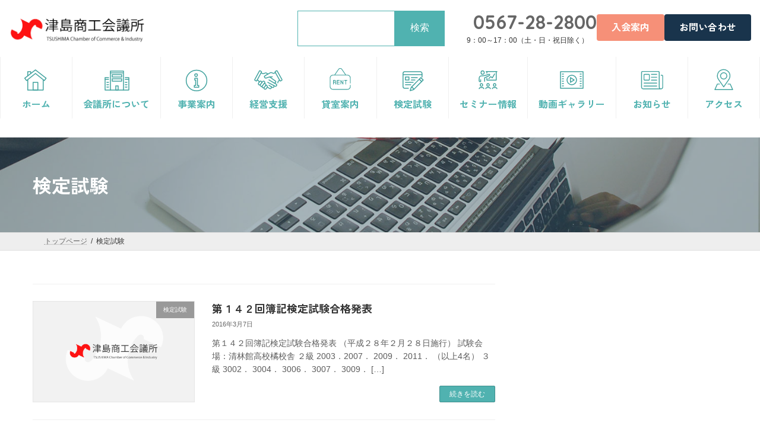

--- FILE ---
content_type: text/html; charset=UTF-8
request_url: https://tsushima-cci.or.jp/kentei/page/12/
body_size: 185922
content:
<!DOCTYPE html>
<html lang="ja">
<head>
<meta charset="utf-8">
<meta http-equiv="X-UA-Compatible" content="IE=edge">
<meta name="viewport" content="width=device-width, initial-scale=1">
<!-- Google tag (gtag.js) --><script async src="https://www.googletagmanager.com/gtag/js?id=G-D1J6TCW85G"></script><script>window.dataLayer = window.dataLayer || [];function gtag(){dataLayer.push(arguments);}gtag('js', new Date());gtag('config', 'G-D1J6TCW85G');</script>
<title>[12ページ目] 検定試験 | 津島商工会議所</title>
<meta name='robots' content='max-image-preview:large' />
<link rel='dns-prefetch' href='//webfont.fontplus.jp' />
<link rel='dns-prefetch' href='//fonts.googleapis.com' />
<link rel="alternate" type="application/rss+xml" title="津島商工会議所 &raquo; フィード" href="https://tsushima-cci.or.jp/feed/" />
<link rel="alternate" type="application/rss+xml" title="津島商工会議所 &raquo; コメントフィード" href="https://tsushima-cci.or.jp/comments/feed/" />
<link rel="alternate" type="application/rss+xml" title="津島商工会議所 &raquo; 検定試験 フィード" href="https://tsushima-cci.or.jp/kentei/feed/" />
<meta name="description" content="[12ページ目] 検定試験 の記事 津島商工会議所 経営に関する相談や資金調達、共済制度や福利厚生、創業支援など、経営者の皆様をサポートします。" /><style id='wp-img-auto-sizes-contain-inline-css' type='text/css'>
img:is([sizes=auto i],[sizes^="auto," i]){contain-intrinsic-size:3000px 1500px}
/*# sourceURL=wp-img-auto-sizes-contain-inline-css */
</style>
<link rel='preload' id='vkExUnit_common_style-css-preload' href='https://tsushima-cci.or.jp/wp/wp-content/plugins/vk-all-in-one-expansion-unit/assets/css/vkExUnit_style.css?ver=9.113.0.1' as='style' onload="this.onload=null;this.rel='stylesheet'"/>
<link rel='stylesheet' id='vkExUnit_common_style-css' href='https://tsushima-cci.or.jp/wp/wp-content/plugins/vk-all-in-one-expansion-unit/assets/css/vkExUnit_style.css?ver=9.113.0.1' media='print' onload="this.media='all'; this.onload=null;">
<style id='vkExUnit_common_style-inline-css' type='text/css'>
.grecaptcha-badge{bottom: 85px !important;}
:root {--ver_page_top_button_url:url(https://tsushima-cci.or.jp/wp/wp-content/plugins/vk-all-in-one-expansion-unit/assets/images/to-top-btn-icon.svg);}@font-face {font-weight: normal;font-style: normal;font-family: "vk_sns";src: url("https://tsushima-cci.or.jp/wp/wp-content/plugins/vk-all-in-one-expansion-unit/inc/sns/icons/fonts/vk_sns.eot?-bq20cj");src: url("https://tsushima-cci.or.jp/wp/wp-content/plugins/vk-all-in-one-expansion-unit/inc/sns/icons/fonts/vk_sns.eot?#iefix-bq20cj") format("embedded-opentype"),url("https://tsushima-cci.or.jp/wp/wp-content/plugins/vk-all-in-one-expansion-unit/inc/sns/icons/fonts/vk_sns.woff?-bq20cj") format("woff"),url("https://tsushima-cci.or.jp/wp/wp-content/plugins/vk-all-in-one-expansion-unit/inc/sns/icons/fonts/vk_sns.ttf?-bq20cj") format("truetype"),url("https://tsushima-cci.or.jp/wp/wp-content/plugins/vk-all-in-one-expansion-unit/inc/sns/icons/fonts/vk_sns.svg?-bq20cj#vk_sns") format("svg");}
/*# sourceURL=vkExUnit_common_style-inline-css */
</style>
<link rel='stylesheet' id='vk-header-top-css' href='https://tsushima-cci.or.jp/wp/wp-content/plugins/lightning-g3-pro-unit/inc/header-top/package/css/header-top.css?ver=0.1.1' type='text/css' media='all' />
<style id='vk-header-top-inline-css' type='text/css'>
/* Header Top */.header-top{background-color:#ffffff;}
/*# sourceURL=vk-header-top-inline-css */
</style>
<style id='wp-emoji-styles-inline-css' type='text/css'>

	img.wp-smiley, img.emoji {
		display: inline !important;
		border: none !important;
		box-shadow: none !important;
		height: 1em !important;
		width: 1em !important;
		margin: 0 0.07em !important;
		vertical-align: -0.1em !important;
		background: none !important;
		padding: 0 !important;
	}
/*# sourceURL=wp-emoji-styles-inline-css */
</style>
<style id='wp-block-library-inline-css' type='text/css'>
:root{--wp-block-synced-color:#7a00df;--wp-block-synced-color--rgb:122,0,223;--wp-bound-block-color:var(--wp-block-synced-color);--wp-editor-canvas-background:#ddd;--wp-admin-theme-color:#007cba;--wp-admin-theme-color--rgb:0,124,186;--wp-admin-theme-color-darker-10:#006ba1;--wp-admin-theme-color-darker-10--rgb:0,107,160.5;--wp-admin-theme-color-darker-20:#005a87;--wp-admin-theme-color-darker-20--rgb:0,90,135;--wp-admin-border-width-focus:2px}@media (min-resolution:192dpi){:root{--wp-admin-border-width-focus:1.5px}}.wp-element-button{cursor:pointer}:root .has-very-light-gray-background-color{background-color:#eee}:root .has-very-dark-gray-background-color{background-color:#313131}:root .has-very-light-gray-color{color:#eee}:root .has-very-dark-gray-color{color:#313131}:root .has-vivid-green-cyan-to-vivid-cyan-blue-gradient-background{background:linear-gradient(135deg,#00d084,#0693e3)}:root .has-purple-crush-gradient-background{background:linear-gradient(135deg,#34e2e4,#4721fb 50%,#ab1dfe)}:root .has-hazy-dawn-gradient-background{background:linear-gradient(135deg,#faaca8,#dad0ec)}:root .has-subdued-olive-gradient-background{background:linear-gradient(135deg,#fafae1,#67a671)}:root .has-atomic-cream-gradient-background{background:linear-gradient(135deg,#fdd79a,#004a59)}:root .has-nightshade-gradient-background{background:linear-gradient(135deg,#330968,#31cdcf)}:root .has-midnight-gradient-background{background:linear-gradient(135deg,#020381,#2874fc)}:root{--wp--preset--font-size--normal:16px;--wp--preset--font-size--huge:42px}.has-regular-font-size{font-size:1em}.has-larger-font-size{font-size:2.625em}.has-normal-font-size{font-size:var(--wp--preset--font-size--normal)}.has-huge-font-size{font-size:var(--wp--preset--font-size--huge)}.has-text-align-center{text-align:center}.has-text-align-left{text-align:left}.has-text-align-right{text-align:right}.has-fit-text{white-space:nowrap!important}#end-resizable-editor-section{display:none}.aligncenter{clear:both}.items-justified-left{justify-content:flex-start}.items-justified-center{justify-content:center}.items-justified-right{justify-content:flex-end}.items-justified-space-between{justify-content:space-between}.screen-reader-text{border:0;clip-path:inset(50%);height:1px;margin:-1px;overflow:hidden;padding:0;position:absolute;width:1px;word-wrap:normal!important}.screen-reader-text:focus{background-color:#ddd;clip-path:none;color:#444;display:block;font-size:1em;height:auto;left:5px;line-height:normal;padding:15px 23px 14px;text-decoration:none;top:5px;width:auto;z-index:100000}html :where(.has-border-color){border-style:solid}html :where([style*=border-top-color]){border-top-style:solid}html :where([style*=border-right-color]){border-right-style:solid}html :where([style*=border-bottom-color]){border-bottom-style:solid}html :where([style*=border-left-color]){border-left-style:solid}html :where([style*=border-width]){border-style:solid}html :where([style*=border-top-width]){border-top-style:solid}html :where([style*=border-right-width]){border-right-style:solid}html :where([style*=border-bottom-width]){border-bottom-style:solid}html :where([style*=border-left-width]){border-left-style:solid}html :where(img[class*=wp-image-]){height:auto;max-width:100%}:where(figure){margin:0 0 1em}html :where(.is-position-sticky){--wp-admin--admin-bar--position-offset:var(--wp-admin--admin-bar--height,0px)}@media screen and (max-width:600px){html :where(.is-position-sticky){--wp-admin--admin-bar--position-offset:0px}}
.vk-cols--reverse{flex-direction:row-reverse}.vk-cols--hasbtn{margin-bottom:0}.vk-cols--hasbtn>.row>.vk_gridColumn_item,.vk-cols--hasbtn>.wp-block-column{position:relative;padding-bottom:3em}.vk-cols--hasbtn>.row>.vk_gridColumn_item>.wp-block-buttons,.vk-cols--hasbtn>.row>.vk_gridColumn_item>.vk_button,.vk-cols--hasbtn>.wp-block-column>.wp-block-buttons,.vk-cols--hasbtn>.wp-block-column>.vk_button{position:absolute;bottom:0;width:100%}.vk-cols--fit.wp-block-columns{gap:0}.vk-cols--fit.wp-block-columns,.vk-cols--fit.wp-block-columns:not(.is-not-stacked-on-mobile){margin-top:0;margin-bottom:0;justify-content:space-between}.vk-cols--fit.wp-block-columns>.wp-block-column *:last-child,.vk-cols--fit.wp-block-columns:not(.is-not-stacked-on-mobile)>.wp-block-column *:last-child{margin-bottom:0}.vk-cols--fit.wp-block-columns>.wp-block-column>.wp-block-cover,.vk-cols--fit.wp-block-columns:not(.is-not-stacked-on-mobile)>.wp-block-column>.wp-block-cover{margin-top:0}.vk-cols--fit.wp-block-columns.has-background,.vk-cols--fit.wp-block-columns:not(.is-not-stacked-on-mobile).has-background{padding:0}@media(max-width: 599px){.vk-cols--fit.wp-block-columns:not(.has-background)>.wp-block-column:not(.has-background),.vk-cols--fit.wp-block-columns:not(.is-not-stacked-on-mobile):not(.has-background)>.wp-block-column:not(.has-background){padding-left:0 !important;padding-right:0 !important}}@media(min-width: 782px){.vk-cols--fit.wp-block-columns .block-editor-block-list__block.wp-block-column:not(:first-child),.vk-cols--fit.wp-block-columns>.wp-block-column:not(:first-child),.vk-cols--fit.wp-block-columns:not(.is-not-stacked-on-mobile) .block-editor-block-list__block.wp-block-column:not(:first-child),.vk-cols--fit.wp-block-columns:not(.is-not-stacked-on-mobile)>.wp-block-column:not(:first-child){margin-left:0}}@media(min-width: 600px)and (max-width: 781px){.vk-cols--fit.wp-block-columns .wp-block-column:nth-child(2n),.vk-cols--fit.wp-block-columns:not(.is-not-stacked-on-mobile) .wp-block-column:nth-child(2n){margin-left:0}.vk-cols--fit.wp-block-columns .wp-block-column:not(:only-child),.vk-cols--fit.wp-block-columns:not(.is-not-stacked-on-mobile) .wp-block-column:not(:only-child){flex-basis:50% !important}}.vk-cols--fit--gap1.wp-block-columns{gap:1px}@media(min-width: 600px)and (max-width: 781px){.vk-cols--fit--gap1.wp-block-columns .wp-block-column:not(:only-child){flex-basis:calc(50% - 1px) !important}}.vk-cols--fit.vk-cols--grid>.block-editor-block-list__block,.vk-cols--fit.vk-cols--grid>.wp-block-column,.vk-cols--fit.vk-cols--grid:not(.is-not-stacked-on-mobile)>.block-editor-block-list__block,.vk-cols--fit.vk-cols--grid:not(.is-not-stacked-on-mobile)>.wp-block-column{flex-basis:50%;box-sizing:border-box}@media(max-width: 599px){.vk-cols--fit.vk-cols--grid.vk-cols--grid--alignfull>.wp-block-column:nth-child(2)>.wp-block-cover,.vk-cols--fit.vk-cols--grid.vk-cols--grid--alignfull>.wp-block-column:nth-child(2)>.vk_outer,.vk-cols--fit.vk-cols--grid:not(.is-not-stacked-on-mobile).vk-cols--grid--alignfull>.wp-block-column:nth-child(2)>.wp-block-cover,.vk-cols--fit.vk-cols--grid:not(.is-not-stacked-on-mobile).vk-cols--grid--alignfull>.wp-block-column:nth-child(2)>.vk_outer{width:100vw;margin-right:calc((100% - 100vw)/2);margin-left:calc((100% - 100vw)/2)}}@media(min-width: 600px){.vk-cols--fit.vk-cols--grid.vk-cols--grid--alignfull>.wp-block-column:nth-child(2)>.wp-block-cover,.vk-cols--fit.vk-cols--grid.vk-cols--grid--alignfull>.wp-block-column:nth-child(2)>.vk_outer,.vk-cols--fit.vk-cols--grid:not(.is-not-stacked-on-mobile).vk-cols--grid--alignfull>.wp-block-column:nth-child(2)>.wp-block-cover,.vk-cols--fit.vk-cols--grid:not(.is-not-stacked-on-mobile).vk-cols--grid--alignfull>.wp-block-column:nth-child(2)>.vk_outer{margin-right:calc(100% - 50vw);width:50vw}}@media(min-width: 600px){.vk-cols--fit.vk-cols--grid.vk-cols--grid--alignfull.vk-cols--reverse>.wp-block-column,.vk-cols--fit.vk-cols--grid:not(.is-not-stacked-on-mobile).vk-cols--grid--alignfull.vk-cols--reverse>.wp-block-column{margin-left:0;margin-right:0}.vk-cols--fit.vk-cols--grid.vk-cols--grid--alignfull.vk-cols--reverse>.wp-block-column:nth-child(2)>.wp-block-cover,.vk-cols--fit.vk-cols--grid.vk-cols--grid--alignfull.vk-cols--reverse>.wp-block-column:nth-child(2)>.vk_outer,.vk-cols--fit.vk-cols--grid:not(.is-not-stacked-on-mobile).vk-cols--grid--alignfull.vk-cols--reverse>.wp-block-column:nth-child(2)>.wp-block-cover,.vk-cols--fit.vk-cols--grid:not(.is-not-stacked-on-mobile).vk-cols--grid--alignfull.vk-cols--reverse>.wp-block-column:nth-child(2)>.vk_outer{margin-left:calc(100% - 50vw)}}.vk-cols--menu h2,.vk-cols--menu h3,.vk-cols--menu h4,.vk-cols--menu h5{margin-bottom:.2em;text-shadow:#000 0 0 10px}.vk-cols--menu h2:first-child,.vk-cols--menu h3:first-child,.vk-cols--menu h4:first-child,.vk-cols--menu h5:first-child{margin-top:0}.vk-cols--menu p{margin-bottom:1rem;text-shadow:#000 0 0 10px}.vk-cols--menu .wp-block-cover__inner-container:last-child{margin-bottom:0}.vk-cols--fitbnrs .wp-block-column .wp-block-cover:hover img{filter:unset}.vk-cols--fitbnrs .wp-block-column .wp-block-cover:hover{background-color:unset}.vk-cols--fitbnrs .wp-block-column .wp-block-cover:hover .wp-block-cover__image-background{filter:unset !important}.vk-cols--fitbnrs .wp-block-cover .wp-block-cover__inner-container{position:absolute;height:100%;width:100%}.vk-cols--fitbnrs .vk_button{height:100%;margin:0}.vk-cols--fitbnrs .vk_button .vk_button_btn,.vk-cols--fitbnrs .vk_button .btn{height:100%;width:100%;border:none;box-shadow:none;background-color:unset !important;transition:unset}.vk-cols--fitbnrs .vk_button .vk_button_btn:hover,.vk-cols--fitbnrs .vk_button .btn:hover{transition:unset}.vk-cols--fitbnrs .vk_button .vk_button_btn:after,.vk-cols--fitbnrs .vk_button .btn:after{border:none}.vk-cols--fitbnrs .vk_button .vk_button_link_txt{width:100%;position:absolute;top:50%;left:50%;transform:translateY(-50%) translateX(-50%);font-size:2rem;text-shadow:#000 0 0 10px}.vk-cols--fitbnrs .vk_button .vk_button_link_subCaption{width:100%;position:absolute;top:calc(50% + 2.2em);left:50%;transform:translateY(-50%) translateX(-50%);text-shadow:#000 0 0 10px}@media(min-width: 992px){.vk-cols--media.wp-block-columns{gap:3rem}}.vk-fit-map figure{margin-bottom:0}.vk-fit-map iframe{position:relative;margin-bottom:0;display:block;max-height:400px;width:100vw}.vk-fit-map:is(.alignfull,.alignwide) div{max-width:100%}.vk-table--th--width25 :where(tr>*:first-child){width:25%}.vk-table--th--width30 :where(tr>*:first-child){width:30%}.vk-table--th--width35 :where(tr>*:first-child){width:35%}.vk-table--th--width40 :where(tr>*:first-child){width:40%}.vk-table--th--bg-bright :where(tr>*:first-child){background-color:var(--wp--preset--color--bg-secondary, rgba(0, 0, 0, 0.05))}@media(max-width: 599px){.vk-table--mobile-block :is(th,td){width:100%;display:block}.vk-table--mobile-block.wp-block-table table :is(th,td){border-top:none}}.vk-table--width--th25 :where(tr>*:first-child){width:25%}.vk-table--width--th30 :where(tr>*:first-child){width:30%}.vk-table--width--th35 :where(tr>*:first-child){width:35%}.vk-table--width--th40 :where(tr>*:first-child){width:40%}.no-margin{margin:0}@media(max-width: 599px){.wp-block-image.vk-aligncenter--mobile>.alignright{float:none;margin-left:auto;margin-right:auto}.vk-no-padding-horizontal--mobile{padding-left:0 !important;padding-right:0 !important}}
/* VK Color Palettes */:root{ --wp--preset--color--vk-color-primary:#50b2b0}/* --vk-color-primary is deprecated. */:root{ --vk-color-primary: var(--wp--preset--color--vk-color-primary);}:root{ --wp--preset--color--vk-color-primary-dark:#408e8d}/* --vk-color-primary-dark is deprecated. */:root{ --vk-color-primary-dark: var(--wp--preset--color--vk-color-primary-dark);}:root{ --wp--preset--color--vk-color-primary-vivid:#58c4c2}/* --vk-color-primary-vivid is deprecated. */:root{ --vk-color-primary-vivid: var(--wp--preset--color--vk-color-primary-vivid);}:root{ --wp--preset--color--vk-color-custom-1:#50b2b0}/* --vk-color-custom-1 is deprecated. */:root{ --vk-color-custom-1: var(--wp--preset--color--vk-color-custom-1);}:root{ --wp--preset--color--vk-color-custom-2:#ebf0ec}/* --vk-color-custom-2 is deprecated. */:root{ --vk-color-custom-2: var(--wp--preset--color--vk-color-custom-2);}:root{ --wp--preset--color--vk-color-custom-3:#19344c}/* --vk-color-custom-3 is deprecated. */:root{ --vk-color-custom-3: var(--wp--preset--color--vk-color-custom-3);}:root{ --wp--preset--color--vk-color-custom-4:#faf7f3}/* --vk-color-custom-4 is deprecated. */:root{ --vk-color-custom-4: var(--wp--preset--color--vk-color-custom-4);}:root{ --wp--preset--color--vk-color-custom-5:#f69078}/* --vk-color-custom-5 is deprecated. */:root{ --vk-color-custom-5: var(--wp--preset--color--vk-color-custom-5);}

/*# sourceURL=wp-block-library-inline-css */
</style><link rel='preload' id='wp-block-cover-css-preload' href='https://tsushima-cci.or.jp/wp/wp-includes/blocks/cover/style.min.css?ver=eea7e32430271f5e24544cf2ecd7bd98' as='style' onload="this.onload=null;this.rel='stylesheet'"/>
<link rel='stylesheet' id='wp-block-cover-css' href='https://tsushima-cci.or.jp/wp/wp-includes/blocks/cover/style.min.css?ver=eea7e32430271f5e24544cf2ecd7bd98' media='print' onload="this.media='all'; this.onload=null;">
<style id='wp-block-heading-inline-css' type='text/css'>
h1:where(.wp-block-heading).has-background,h2:where(.wp-block-heading).has-background,h3:where(.wp-block-heading).has-background,h4:where(.wp-block-heading).has-background,h5:where(.wp-block-heading).has-background,h6:where(.wp-block-heading).has-background{padding:1.25em 2.375em}h1.has-text-align-left[style*=writing-mode]:where([style*=vertical-lr]),h1.has-text-align-right[style*=writing-mode]:where([style*=vertical-rl]),h2.has-text-align-left[style*=writing-mode]:where([style*=vertical-lr]),h2.has-text-align-right[style*=writing-mode]:where([style*=vertical-rl]),h3.has-text-align-left[style*=writing-mode]:where([style*=vertical-lr]),h3.has-text-align-right[style*=writing-mode]:where([style*=vertical-rl]),h4.has-text-align-left[style*=writing-mode]:where([style*=vertical-lr]),h4.has-text-align-right[style*=writing-mode]:where([style*=vertical-rl]),h5.has-text-align-left[style*=writing-mode]:where([style*=vertical-lr]),h5.has-text-align-right[style*=writing-mode]:where([style*=vertical-rl]),h6.has-text-align-left[style*=writing-mode]:where([style*=vertical-lr]),h6.has-text-align-right[style*=writing-mode]:where([style*=vertical-rl]){rotate:180deg}
/*# sourceURL=https://tsushima-cci.or.jp/wp/wp-includes/blocks/heading/style.min.css */
</style>
<style id='wp-block-image-inline-css' type='text/css'>
.wp-block-image>a,.wp-block-image>figure>a{display:inline-block}.wp-block-image img{box-sizing:border-box;height:auto;max-width:100%;vertical-align:bottom}@media not (prefers-reduced-motion){.wp-block-image img.hide{visibility:hidden}.wp-block-image img.show{animation:show-content-image .4s}}.wp-block-image[style*=border-radius] img,.wp-block-image[style*=border-radius]>a{border-radius:inherit}.wp-block-image.has-custom-border img{box-sizing:border-box}.wp-block-image.aligncenter{text-align:center}.wp-block-image.alignfull>a,.wp-block-image.alignwide>a{width:100%}.wp-block-image.alignfull img,.wp-block-image.alignwide img{height:auto;width:100%}.wp-block-image .aligncenter,.wp-block-image .alignleft,.wp-block-image .alignright,.wp-block-image.aligncenter,.wp-block-image.alignleft,.wp-block-image.alignright{display:table}.wp-block-image .aligncenter>figcaption,.wp-block-image .alignleft>figcaption,.wp-block-image .alignright>figcaption,.wp-block-image.aligncenter>figcaption,.wp-block-image.alignleft>figcaption,.wp-block-image.alignright>figcaption{caption-side:bottom;display:table-caption}.wp-block-image .alignleft{float:left;margin:.5em 1em .5em 0}.wp-block-image .alignright{float:right;margin:.5em 0 .5em 1em}.wp-block-image .aligncenter{margin-left:auto;margin-right:auto}.wp-block-image :where(figcaption){margin-bottom:1em;margin-top:.5em}.wp-block-image.is-style-circle-mask img{border-radius:9999px}@supports ((-webkit-mask-image:none) or (mask-image:none)) or (-webkit-mask-image:none){.wp-block-image.is-style-circle-mask img{border-radius:0;-webkit-mask-image:url('data:image/svg+xml;utf8,<svg viewBox="0 0 100 100" xmlns="http://www.w3.org/2000/svg"><circle cx="50" cy="50" r="50"/></svg>');mask-image:url('data:image/svg+xml;utf8,<svg viewBox="0 0 100 100" xmlns="http://www.w3.org/2000/svg"><circle cx="50" cy="50" r="50"/></svg>');mask-mode:alpha;-webkit-mask-position:center;mask-position:center;-webkit-mask-repeat:no-repeat;mask-repeat:no-repeat;-webkit-mask-size:contain;mask-size:contain}}:root :where(.wp-block-image.is-style-rounded img,.wp-block-image .is-style-rounded img){border-radius:9999px}.wp-block-image figure{margin:0}.wp-lightbox-container{display:flex;flex-direction:column;position:relative}.wp-lightbox-container img{cursor:zoom-in}.wp-lightbox-container img:hover+button{opacity:1}.wp-lightbox-container button{align-items:center;backdrop-filter:blur(16px) saturate(180%);background-color:#5a5a5a40;border:none;border-radius:4px;cursor:zoom-in;display:flex;height:20px;justify-content:center;opacity:0;padding:0;position:absolute;right:16px;text-align:center;top:16px;width:20px;z-index:100}@media not (prefers-reduced-motion){.wp-lightbox-container button{transition:opacity .2s ease}}.wp-lightbox-container button:focus-visible{outline:3px auto #5a5a5a40;outline:3px auto -webkit-focus-ring-color;outline-offset:3px}.wp-lightbox-container button:hover{cursor:pointer;opacity:1}.wp-lightbox-container button:focus{opacity:1}.wp-lightbox-container button:focus,.wp-lightbox-container button:hover,.wp-lightbox-container button:not(:hover):not(:active):not(.has-background){background-color:#5a5a5a40;border:none}.wp-lightbox-overlay{box-sizing:border-box;cursor:zoom-out;height:100vh;left:0;overflow:hidden;position:fixed;top:0;visibility:hidden;width:100%;z-index:100000}.wp-lightbox-overlay .close-button{align-items:center;cursor:pointer;display:flex;justify-content:center;min-height:40px;min-width:40px;padding:0;position:absolute;right:calc(env(safe-area-inset-right) + 16px);top:calc(env(safe-area-inset-top) + 16px);z-index:5000000}.wp-lightbox-overlay .close-button:focus,.wp-lightbox-overlay .close-button:hover,.wp-lightbox-overlay .close-button:not(:hover):not(:active):not(.has-background){background:none;border:none}.wp-lightbox-overlay .lightbox-image-container{height:var(--wp--lightbox-container-height);left:50%;overflow:hidden;position:absolute;top:50%;transform:translate(-50%,-50%);transform-origin:top left;width:var(--wp--lightbox-container-width);z-index:9999999999}.wp-lightbox-overlay .wp-block-image{align-items:center;box-sizing:border-box;display:flex;height:100%;justify-content:center;margin:0;position:relative;transform-origin:0 0;width:100%;z-index:3000000}.wp-lightbox-overlay .wp-block-image img{height:var(--wp--lightbox-image-height);min-height:var(--wp--lightbox-image-height);min-width:var(--wp--lightbox-image-width);width:var(--wp--lightbox-image-width)}.wp-lightbox-overlay .wp-block-image figcaption{display:none}.wp-lightbox-overlay button{background:none;border:none}.wp-lightbox-overlay .scrim{background-color:#fff;height:100%;opacity:.9;position:absolute;width:100%;z-index:2000000}.wp-lightbox-overlay.active{visibility:visible}@media not (prefers-reduced-motion){.wp-lightbox-overlay.active{animation:turn-on-visibility .25s both}.wp-lightbox-overlay.active img{animation:turn-on-visibility .35s both}.wp-lightbox-overlay.show-closing-animation:not(.active){animation:turn-off-visibility .35s both}.wp-lightbox-overlay.show-closing-animation:not(.active) img{animation:turn-off-visibility .25s both}.wp-lightbox-overlay.zoom.active{animation:none;opacity:1;visibility:visible}.wp-lightbox-overlay.zoom.active .lightbox-image-container{animation:lightbox-zoom-in .4s}.wp-lightbox-overlay.zoom.active .lightbox-image-container img{animation:none}.wp-lightbox-overlay.zoom.active .scrim{animation:turn-on-visibility .4s forwards}.wp-lightbox-overlay.zoom.show-closing-animation:not(.active){animation:none}.wp-lightbox-overlay.zoom.show-closing-animation:not(.active) .lightbox-image-container{animation:lightbox-zoom-out .4s}.wp-lightbox-overlay.zoom.show-closing-animation:not(.active) .lightbox-image-container img{animation:none}.wp-lightbox-overlay.zoom.show-closing-animation:not(.active) .scrim{animation:turn-off-visibility .4s forwards}}@keyframes show-content-image{0%{visibility:hidden}99%{visibility:hidden}to{visibility:visible}}@keyframes turn-on-visibility{0%{opacity:0}to{opacity:1}}@keyframes turn-off-visibility{0%{opacity:1;visibility:visible}99%{opacity:0;visibility:visible}to{opacity:0;visibility:hidden}}@keyframes lightbox-zoom-in{0%{transform:translate(calc((-100vw + var(--wp--lightbox-scrollbar-width))/2 + var(--wp--lightbox-initial-left-position)),calc(-50vh + var(--wp--lightbox-initial-top-position))) scale(var(--wp--lightbox-scale))}to{transform:translate(-50%,-50%) scale(1)}}@keyframes lightbox-zoom-out{0%{transform:translate(-50%,-50%) scale(1);visibility:visible}99%{visibility:visible}to{transform:translate(calc((-100vw + var(--wp--lightbox-scrollbar-width))/2 + var(--wp--lightbox-initial-left-position)),calc(-50vh + var(--wp--lightbox-initial-top-position))) scale(var(--wp--lightbox-scale));visibility:hidden}}
/*# sourceURL=https://tsushima-cci.or.jp/wp/wp-includes/blocks/image/style.min.css */
</style>
<style id='wp-block-navigation-inline-css' type='text/css'>
.wp-block-navigation{position:relative}.wp-block-navigation ul{margin-bottom:0;margin-left:0;margin-top:0;padding-left:0}.wp-block-navigation ul,.wp-block-navigation ul li{list-style:none;padding:0}.wp-block-navigation .wp-block-navigation-item{align-items:center;background-color:inherit;display:flex;position:relative}.wp-block-navigation .wp-block-navigation-item .wp-block-navigation__submenu-container:empty{display:none}.wp-block-navigation .wp-block-navigation-item__content{display:block;z-index:1}.wp-block-navigation .wp-block-navigation-item__content.wp-block-navigation-item__content{color:inherit}.wp-block-navigation.has-text-decoration-underline .wp-block-navigation-item__content,.wp-block-navigation.has-text-decoration-underline .wp-block-navigation-item__content:active,.wp-block-navigation.has-text-decoration-underline .wp-block-navigation-item__content:focus{text-decoration:underline}.wp-block-navigation.has-text-decoration-line-through .wp-block-navigation-item__content,.wp-block-navigation.has-text-decoration-line-through .wp-block-navigation-item__content:active,.wp-block-navigation.has-text-decoration-line-through .wp-block-navigation-item__content:focus{text-decoration:line-through}.wp-block-navigation :where(a),.wp-block-navigation :where(a:active),.wp-block-navigation :where(a:focus){text-decoration:none}.wp-block-navigation .wp-block-navigation__submenu-icon{align-self:center;background-color:inherit;border:none;color:currentColor;display:inline-block;font-size:inherit;height:.6em;line-height:0;margin-left:.25em;padding:0;width:.6em}.wp-block-navigation .wp-block-navigation__submenu-icon svg{display:inline-block;stroke:currentColor;height:inherit;margin-top:.075em;width:inherit}.wp-block-navigation{--navigation-layout-justification-setting:flex-start;--navigation-layout-direction:row;--navigation-layout-wrap:wrap;--navigation-layout-justify:flex-start;--navigation-layout-align:center}.wp-block-navigation.is-vertical{--navigation-layout-direction:column;--navigation-layout-justify:initial;--navigation-layout-align:flex-start}.wp-block-navigation.no-wrap{--navigation-layout-wrap:nowrap}.wp-block-navigation.items-justified-center{--navigation-layout-justification-setting:center;--navigation-layout-justify:center}.wp-block-navigation.items-justified-center.is-vertical{--navigation-layout-align:center}.wp-block-navigation.items-justified-right{--navigation-layout-justification-setting:flex-end;--navigation-layout-justify:flex-end}.wp-block-navigation.items-justified-right.is-vertical{--navigation-layout-align:flex-end}.wp-block-navigation.items-justified-space-between{--navigation-layout-justification-setting:space-between;--navigation-layout-justify:space-between}.wp-block-navigation .has-child .wp-block-navigation__submenu-container{align-items:normal;background-color:inherit;color:inherit;display:flex;flex-direction:column;opacity:0;position:absolute;z-index:2}@media not (prefers-reduced-motion){.wp-block-navigation .has-child .wp-block-navigation__submenu-container{transition:opacity .1s linear}}.wp-block-navigation .has-child .wp-block-navigation__submenu-container{height:0;overflow:hidden;visibility:hidden;width:0}.wp-block-navigation .has-child .wp-block-navigation__submenu-container>.wp-block-navigation-item>.wp-block-navigation-item__content{display:flex;flex-grow:1;padding:.5em 1em}.wp-block-navigation .has-child .wp-block-navigation__submenu-container>.wp-block-navigation-item>.wp-block-navigation-item__content .wp-block-navigation__submenu-icon{margin-left:auto;margin-right:0}.wp-block-navigation .has-child .wp-block-navigation__submenu-container .wp-block-navigation-item__content{margin:0}.wp-block-navigation .has-child .wp-block-navigation__submenu-container{left:-1px;top:100%}@media (min-width:782px){.wp-block-navigation .has-child .wp-block-navigation__submenu-container .wp-block-navigation__submenu-container{left:100%;top:-1px}.wp-block-navigation .has-child .wp-block-navigation__submenu-container .wp-block-navigation__submenu-container:before{background:#0000;content:"";display:block;height:100%;position:absolute;right:100%;width:.5em}.wp-block-navigation .has-child .wp-block-navigation__submenu-container .wp-block-navigation__submenu-icon{margin-right:.25em}.wp-block-navigation .has-child .wp-block-navigation__submenu-container .wp-block-navigation__submenu-icon svg{transform:rotate(-90deg)}}.wp-block-navigation .has-child .wp-block-navigation-submenu__toggle[aria-expanded=true]~.wp-block-navigation__submenu-container,.wp-block-navigation .has-child:not(.open-on-click):hover>.wp-block-navigation__submenu-container,.wp-block-navigation .has-child:not(.open-on-click):not(.open-on-hover-click):focus-within>.wp-block-navigation__submenu-container{height:auto;min-width:200px;opacity:1;overflow:visible;visibility:visible;width:auto}.wp-block-navigation.has-background .has-child .wp-block-navigation__submenu-container{left:0;top:100%}@media (min-width:782px){.wp-block-navigation.has-background .has-child .wp-block-navigation__submenu-container .wp-block-navigation__submenu-container{left:100%;top:0}}.wp-block-navigation-submenu{display:flex;position:relative}.wp-block-navigation-submenu .wp-block-navigation__submenu-icon svg{stroke:currentColor}button.wp-block-navigation-item__content{background-color:initial;border:none;color:currentColor;font-family:inherit;font-size:inherit;font-style:inherit;font-weight:inherit;letter-spacing:inherit;line-height:inherit;text-align:left;text-transform:inherit}.wp-block-navigation-submenu__toggle{cursor:pointer}.wp-block-navigation-submenu__toggle[aria-expanded=true]+.wp-block-navigation__submenu-icon>svg,.wp-block-navigation-submenu__toggle[aria-expanded=true]>svg{transform:rotate(180deg)}.wp-block-navigation-item.open-on-click .wp-block-navigation-submenu__toggle{padding-left:0;padding-right:.85em}.wp-block-navigation-item.open-on-click .wp-block-navigation-submenu__toggle+.wp-block-navigation__submenu-icon{margin-left:-.6em;pointer-events:none}.wp-block-navigation-item.open-on-click button.wp-block-navigation-item__content:not(.wp-block-navigation-submenu__toggle){padding:0}.wp-block-navigation .wp-block-page-list,.wp-block-navigation__container,.wp-block-navigation__responsive-close,.wp-block-navigation__responsive-container,.wp-block-navigation__responsive-container-content,.wp-block-navigation__responsive-dialog{gap:inherit}:where(.wp-block-navigation.has-background .wp-block-navigation-item a:not(.wp-element-button)),:where(.wp-block-navigation.has-background .wp-block-navigation-submenu a:not(.wp-element-button)){padding:.5em 1em}:where(.wp-block-navigation .wp-block-navigation__submenu-container .wp-block-navigation-item a:not(.wp-element-button)),:where(.wp-block-navigation .wp-block-navigation__submenu-container .wp-block-navigation-submenu a:not(.wp-element-button)),:where(.wp-block-navigation .wp-block-navigation__submenu-container .wp-block-navigation-submenu button.wp-block-navigation-item__content),:where(.wp-block-navigation .wp-block-navigation__submenu-container .wp-block-pages-list__item button.wp-block-navigation-item__content){padding:.5em 1em}.wp-block-navigation.items-justified-right .wp-block-navigation__container .has-child .wp-block-navigation__submenu-container,.wp-block-navigation.items-justified-right .wp-block-page-list>.has-child .wp-block-navigation__submenu-container,.wp-block-navigation.items-justified-space-between .wp-block-page-list>.has-child:last-child .wp-block-navigation__submenu-container,.wp-block-navigation.items-justified-space-between>.wp-block-navigation__container>.has-child:last-child .wp-block-navigation__submenu-container{left:auto;right:0}.wp-block-navigation.items-justified-right .wp-block-navigation__container .has-child .wp-block-navigation__submenu-container .wp-block-navigation__submenu-container,.wp-block-navigation.items-justified-right .wp-block-page-list>.has-child .wp-block-navigation__submenu-container .wp-block-navigation__submenu-container,.wp-block-navigation.items-justified-space-between .wp-block-page-list>.has-child:last-child .wp-block-navigation__submenu-container .wp-block-navigation__submenu-container,.wp-block-navigation.items-justified-space-between>.wp-block-navigation__container>.has-child:last-child .wp-block-navigation__submenu-container .wp-block-navigation__submenu-container{left:-1px;right:-1px}@media (min-width:782px){.wp-block-navigation.items-justified-right .wp-block-navigation__container .has-child .wp-block-navigation__submenu-container .wp-block-navigation__submenu-container,.wp-block-navigation.items-justified-right .wp-block-page-list>.has-child .wp-block-navigation__submenu-container .wp-block-navigation__submenu-container,.wp-block-navigation.items-justified-space-between .wp-block-page-list>.has-child:last-child .wp-block-navigation__submenu-container .wp-block-navigation__submenu-container,.wp-block-navigation.items-justified-space-between>.wp-block-navigation__container>.has-child:last-child .wp-block-navigation__submenu-container .wp-block-navigation__submenu-container{left:auto;right:100%}}.wp-block-navigation:not(.has-background) .wp-block-navigation__submenu-container{background-color:#fff;border:1px solid #00000026}.wp-block-navigation.has-background .wp-block-navigation__submenu-container{background-color:inherit}.wp-block-navigation:not(.has-text-color) .wp-block-navigation__submenu-container{color:#000}.wp-block-navigation__container{align-items:var(--navigation-layout-align,initial);display:flex;flex-direction:var(--navigation-layout-direction,initial);flex-wrap:var(--navigation-layout-wrap,wrap);justify-content:var(--navigation-layout-justify,initial);list-style:none;margin:0;padding-left:0}.wp-block-navigation__container .is-responsive{display:none}.wp-block-navigation__container:only-child,.wp-block-page-list:only-child{flex-grow:1}@keyframes overlay-menu__fade-in-animation{0%{opacity:0;transform:translateY(.5em)}to{opacity:1;transform:translateY(0)}}.wp-block-navigation__responsive-container{bottom:0;display:none;left:0;position:fixed;right:0;top:0}.wp-block-navigation__responsive-container :where(.wp-block-navigation-item a){color:inherit}.wp-block-navigation__responsive-container .wp-block-navigation__responsive-container-content{align-items:var(--navigation-layout-align,initial);display:flex;flex-direction:var(--navigation-layout-direction,initial);flex-wrap:var(--navigation-layout-wrap,wrap);justify-content:var(--navigation-layout-justify,initial)}.wp-block-navigation__responsive-container:not(.is-menu-open.is-menu-open){background-color:inherit!important;color:inherit!important}.wp-block-navigation__responsive-container.is-menu-open{background-color:inherit;display:flex;flex-direction:column}@media not (prefers-reduced-motion){.wp-block-navigation__responsive-container.is-menu-open{animation:overlay-menu__fade-in-animation .1s ease-out;animation-fill-mode:forwards}}.wp-block-navigation__responsive-container.is-menu-open{overflow:auto;padding:clamp(1rem,var(--wp--style--root--padding-top),20rem) clamp(1rem,var(--wp--style--root--padding-right),20rem) clamp(1rem,var(--wp--style--root--padding-bottom),20rem) clamp(1rem,var(--wp--style--root--padding-left),20rem);z-index:100000}.wp-block-navigation__responsive-container.is-menu-open .wp-block-navigation__responsive-container-content{align-items:var(--navigation-layout-justification-setting,inherit);display:flex;flex-direction:column;flex-wrap:nowrap;overflow:visible;padding-top:calc(2rem + 24px)}.wp-block-navigation__responsive-container.is-menu-open .wp-block-navigation__responsive-container-content,.wp-block-navigation__responsive-container.is-menu-open .wp-block-navigation__responsive-container-content .wp-block-navigation__container,.wp-block-navigation__responsive-container.is-menu-open .wp-block-navigation__responsive-container-content .wp-block-page-list{justify-content:flex-start}.wp-block-navigation__responsive-container.is-menu-open .wp-block-navigation__responsive-container-content .wp-block-navigation__submenu-icon{display:none}.wp-block-navigation__responsive-container.is-menu-open .wp-block-navigation__responsive-container-content .has-child .wp-block-navigation__submenu-container{border:none;height:auto;min-width:200px;opacity:1;overflow:initial;padding-left:2rem;padding-right:2rem;position:static;visibility:visible;width:auto}.wp-block-navigation__responsive-container.is-menu-open .wp-block-navigation__responsive-container-content .wp-block-navigation__container,.wp-block-navigation__responsive-container.is-menu-open .wp-block-navigation__responsive-container-content .wp-block-navigation__submenu-container{gap:inherit}.wp-block-navigation__responsive-container.is-menu-open .wp-block-navigation__responsive-container-content .wp-block-navigation__submenu-container{padding-top:var(--wp--style--block-gap,2em)}.wp-block-navigation__responsive-container.is-menu-open .wp-block-navigation__responsive-container-content .wp-block-navigation-item__content{padding:0}.wp-block-navigation__responsive-container.is-menu-open .wp-block-navigation__responsive-container-content .wp-block-navigation-item,.wp-block-navigation__responsive-container.is-menu-open .wp-block-navigation__responsive-container-content .wp-block-navigation__container,.wp-block-navigation__responsive-container.is-menu-open .wp-block-navigation__responsive-container-content .wp-block-page-list{align-items:var(--navigation-layout-justification-setting,initial);display:flex;flex-direction:column}.wp-block-navigation__responsive-container.is-menu-open .wp-block-navigation-item,.wp-block-navigation__responsive-container.is-menu-open .wp-block-navigation-item .wp-block-navigation__submenu-container,.wp-block-navigation__responsive-container.is-menu-open .wp-block-navigation__container,.wp-block-navigation__responsive-container.is-menu-open .wp-block-page-list{background:#0000!important;color:inherit!important}.wp-block-navigation__responsive-container.is-menu-open .wp-block-navigation__submenu-container.wp-block-navigation__submenu-container.wp-block-navigation__submenu-container.wp-block-navigation__submenu-container{left:auto;right:auto}@media (min-width:600px){.wp-block-navigation__responsive-container:not(.hidden-by-default):not(.is-menu-open){background-color:inherit;display:block;position:relative;width:100%;z-index:auto}.wp-block-navigation__responsive-container:not(.hidden-by-default):not(.is-menu-open) .wp-block-navigation__responsive-container-close{display:none}.wp-block-navigation__responsive-container.is-menu-open .wp-block-navigation__submenu-container.wp-block-navigation__submenu-container.wp-block-navigation__submenu-container.wp-block-navigation__submenu-container{left:0}}.wp-block-navigation:not(.has-background) .wp-block-navigation__responsive-container.is-menu-open{background-color:#fff}.wp-block-navigation:not(.has-text-color) .wp-block-navigation__responsive-container.is-menu-open{color:#000}.wp-block-navigation__toggle_button_label{font-size:1rem;font-weight:700}.wp-block-navigation__responsive-container-close,.wp-block-navigation__responsive-container-open{background:#0000;border:none;color:currentColor;cursor:pointer;margin:0;padding:0;text-transform:inherit;vertical-align:middle}.wp-block-navigation__responsive-container-close svg,.wp-block-navigation__responsive-container-open svg{fill:currentColor;display:block;height:24px;pointer-events:none;width:24px}.wp-block-navigation__responsive-container-open{display:flex}.wp-block-navigation__responsive-container-open.wp-block-navigation__responsive-container-open.wp-block-navigation__responsive-container-open{font-family:inherit;font-size:inherit;font-weight:inherit}@media (min-width:600px){.wp-block-navigation__responsive-container-open:not(.always-shown){display:none}}.wp-block-navigation__responsive-container-close{position:absolute;right:0;top:0;z-index:2}.wp-block-navigation__responsive-container-close.wp-block-navigation__responsive-container-close.wp-block-navigation__responsive-container-close{font-family:inherit;font-size:inherit;font-weight:inherit}.wp-block-navigation__responsive-close{width:100%}.has-modal-open .wp-block-navigation__responsive-close{margin-left:auto;margin-right:auto;max-width:var(--wp--style--global--wide-size,100%)}.wp-block-navigation__responsive-close:focus{outline:none}.is-menu-open .wp-block-navigation__responsive-close,.is-menu-open .wp-block-navigation__responsive-container-content,.is-menu-open .wp-block-navigation__responsive-dialog{box-sizing:border-box}.wp-block-navigation__responsive-dialog{position:relative}.has-modal-open .admin-bar .is-menu-open .wp-block-navigation__responsive-dialog{margin-top:46px}@media (min-width:782px){.has-modal-open .admin-bar .is-menu-open .wp-block-navigation__responsive-dialog{margin-top:32px}}html.has-modal-open{overflow:hidden}
/*# sourceURL=https://tsushima-cci.or.jp/wp/wp-includes/blocks/navigation/style.min.css */
</style>
<style id='wp-block-navigation-link-inline-css' type='text/css'>
.wp-block-navigation .wp-block-navigation-item__label{overflow-wrap:break-word}.wp-block-navigation .wp-block-navigation-item__description{display:none}.link-ui-tools{outline:1px solid #f0f0f0;padding:8px}.link-ui-block-inserter{padding-top:8px}.link-ui-block-inserter__back{margin-left:8px;text-transform:uppercase}
/*# sourceURL=https://tsushima-cci.or.jp/wp/wp-includes/blocks/navigation-link/style.min.css */
</style>
<style id='wp-block-search-inline-css' type='text/css'>
.wp-block-search__button{margin-left:10px;word-break:normal}.wp-block-search__button.has-icon{line-height:0}.wp-block-search__button svg{height:1.25em;min-height:24px;min-width:24px;width:1.25em;fill:currentColor;vertical-align:text-bottom}:where(.wp-block-search__button){border:1px solid #ccc;padding:6px 10px}.wp-block-search__inside-wrapper{display:flex;flex:auto;flex-wrap:nowrap;max-width:100%}.wp-block-search__label{width:100%}.wp-block-search.wp-block-search__button-only .wp-block-search__button{box-sizing:border-box;display:flex;flex-shrink:0;justify-content:center;margin-left:0;max-width:100%}.wp-block-search.wp-block-search__button-only .wp-block-search__inside-wrapper{min-width:0!important;transition-property:width}.wp-block-search.wp-block-search__button-only .wp-block-search__input{flex-basis:100%;transition-duration:.3s}.wp-block-search.wp-block-search__button-only.wp-block-search__searchfield-hidden,.wp-block-search.wp-block-search__button-only.wp-block-search__searchfield-hidden .wp-block-search__inside-wrapper{overflow:hidden}.wp-block-search.wp-block-search__button-only.wp-block-search__searchfield-hidden .wp-block-search__input{border-left-width:0!important;border-right-width:0!important;flex-basis:0;flex-grow:0;margin:0;min-width:0!important;padding-left:0!important;padding-right:0!important;width:0!important}:where(.wp-block-search__input){appearance:none;border:1px solid #949494;flex-grow:1;font-family:inherit;font-size:inherit;font-style:inherit;font-weight:inherit;letter-spacing:inherit;line-height:inherit;margin-left:0;margin-right:0;min-width:3rem;padding:8px;text-decoration:unset!important;text-transform:inherit}:where(.wp-block-search__button-inside .wp-block-search__inside-wrapper){background-color:#fff;border:1px solid #949494;box-sizing:border-box;padding:4px}:where(.wp-block-search__button-inside .wp-block-search__inside-wrapper) .wp-block-search__input{border:none;border-radius:0;padding:0 4px}:where(.wp-block-search__button-inside .wp-block-search__inside-wrapper) .wp-block-search__input:focus{outline:none}:where(.wp-block-search__button-inside .wp-block-search__inside-wrapper) :where(.wp-block-search__button){padding:4px 8px}.wp-block-search.aligncenter .wp-block-search__inside-wrapper{margin:auto}.wp-block[data-align=right] .wp-block-search.wp-block-search__button-only .wp-block-search__inside-wrapper{float:right}
/*# sourceURL=https://tsushima-cci.or.jp/wp/wp-includes/blocks/search/style.min.css */
</style>
<style id='wp-block-columns-inline-css' type='text/css'>
.wp-block-columns{box-sizing:border-box;display:flex;flex-wrap:wrap!important}@media (min-width:782px){.wp-block-columns{flex-wrap:nowrap!important}}.wp-block-columns{align-items:normal!important}.wp-block-columns.are-vertically-aligned-top{align-items:flex-start}.wp-block-columns.are-vertically-aligned-center{align-items:center}.wp-block-columns.are-vertically-aligned-bottom{align-items:flex-end}@media (max-width:781px){.wp-block-columns:not(.is-not-stacked-on-mobile)>.wp-block-column{flex-basis:100%!important}}@media (min-width:782px){.wp-block-columns:not(.is-not-stacked-on-mobile)>.wp-block-column{flex-basis:0;flex-grow:1}.wp-block-columns:not(.is-not-stacked-on-mobile)>.wp-block-column[style*=flex-basis]{flex-grow:0}}.wp-block-columns.is-not-stacked-on-mobile{flex-wrap:nowrap!important}.wp-block-columns.is-not-stacked-on-mobile>.wp-block-column{flex-basis:0;flex-grow:1}.wp-block-columns.is-not-stacked-on-mobile>.wp-block-column[style*=flex-basis]{flex-grow:0}:where(.wp-block-columns){margin-bottom:1.75em}:where(.wp-block-columns.has-background){padding:1.25em 2.375em}.wp-block-column{flex-grow:1;min-width:0;overflow-wrap:break-word;word-break:break-word}.wp-block-column.is-vertically-aligned-top{align-self:flex-start}.wp-block-column.is-vertically-aligned-center{align-self:center}.wp-block-column.is-vertically-aligned-bottom{align-self:flex-end}.wp-block-column.is-vertically-aligned-stretch{align-self:stretch}.wp-block-column.is-vertically-aligned-bottom,.wp-block-column.is-vertically-aligned-center,.wp-block-column.is-vertically-aligned-top{width:100%}
/*# sourceURL=https://tsushima-cci.or.jp/wp/wp-includes/blocks/columns/style.min.css */
</style>
<style id='wp-block-group-inline-css' type='text/css'>
.wp-block-group{box-sizing:border-box}:where(.wp-block-group.wp-block-group-is-layout-constrained){position:relative}
/*# sourceURL=https://tsushima-cci.or.jp/wp/wp-includes/blocks/group/style.min.css */
</style>
<style id='wp-block-paragraph-inline-css' type='text/css'>
.is-small-text{font-size:.875em}.is-regular-text{font-size:1em}.is-large-text{font-size:2.25em}.is-larger-text{font-size:3em}.has-drop-cap:not(:focus):first-letter{float:left;font-size:8.4em;font-style:normal;font-weight:100;line-height:.68;margin:.05em .1em 0 0;text-transform:uppercase}body.rtl .has-drop-cap:not(:focus):first-letter{float:none;margin-left:.1em}p.has-drop-cap.has-background{overflow:hidden}:root :where(p.has-background){padding:1.25em 2.375em}:where(p.has-text-color:not(.has-link-color)) a{color:inherit}p.has-text-align-left[style*="writing-mode:vertical-lr"],p.has-text-align-right[style*="writing-mode:vertical-rl"]{rotate:180deg}
/*# sourceURL=https://tsushima-cci.or.jp/wp/wp-includes/blocks/paragraph/style.min.css */
</style>
<style id='wp-block-separator-inline-css' type='text/css'>
@charset "UTF-8";.wp-block-separator{border:none;border-top:2px solid}:root :where(.wp-block-separator.is-style-dots){height:auto;line-height:1;text-align:center}:root :where(.wp-block-separator.is-style-dots):before{color:currentColor;content:"···";font-family:serif;font-size:1.5em;letter-spacing:2em;padding-left:2em}.wp-block-separator.is-style-dots{background:none!important;border:none!important}
/*# sourceURL=https://tsushima-cci.or.jp/wp/wp-includes/blocks/separator/style.min.css */
</style>
<style id='global-styles-inline-css' type='text/css'>
:root{--wp--preset--aspect-ratio--square: 1;--wp--preset--aspect-ratio--4-3: 4/3;--wp--preset--aspect-ratio--3-4: 3/4;--wp--preset--aspect-ratio--3-2: 3/2;--wp--preset--aspect-ratio--2-3: 2/3;--wp--preset--aspect-ratio--16-9: 16/9;--wp--preset--aspect-ratio--9-16: 9/16;--wp--preset--color--black: #000000;--wp--preset--color--cyan-bluish-gray: #abb8c3;--wp--preset--color--white: #ffffff;--wp--preset--color--pale-pink: #f78da7;--wp--preset--color--vivid-red: #cf2e2e;--wp--preset--color--luminous-vivid-orange: #ff6900;--wp--preset--color--luminous-vivid-amber: #fcb900;--wp--preset--color--light-green-cyan: #7bdcb5;--wp--preset--color--vivid-green-cyan: #00d084;--wp--preset--color--pale-cyan-blue: #8ed1fc;--wp--preset--color--vivid-cyan-blue: #0693e3;--wp--preset--color--vivid-purple: #9b51e0;--wp--preset--color--vk-color-primary: #50b2b0;--wp--preset--color--vk-color-primary-dark: #408e8d;--wp--preset--color--vk-color-primary-vivid: #58c4c2;--wp--preset--color--vk-color-custom-1: #50b2b0;--wp--preset--color--vk-color-custom-2: #ebf0ec;--wp--preset--color--vk-color-custom-3: #19344c;--wp--preset--color--vk-color-custom-4: #faf7f3;--wp--preset--color--vk-color-custom-5: #f69078;--wp--preset--gradient--vivid-cyan-blue-to-vivid-purple: linear-gradient(135deg,rgb(6,147,227) 0%,rgb(155,81,224) 100%);--wp--preset--gradient--light-green-cyan-to-vivid-green-cyan: linear-gradient(135deg,rgb(122,220,180) 0%,rgb(0,208,130) 100%);--wp--preset--gradient--luminous-vivid-amber-to-luminous-vivid-orange: linear-gradient(135deg,rgb(252,185,0) 0%,rgb(255,105,0) 100%);--wp--preset--gradient--luminous-vivid-orange-to-vivid-red: linear-gradient(135deg,rgb(255,105,0) 0%,rgb(207,46,46) 100%);--wp--preset--gradient--very-light-gray-to-cyan-bluish-gray: linear-gradient(135deg,rgb(238,238,238) 0%,rgb(169,184,195) 100%);--wp--preset--gradient--cool-to-warm-spectrum: linear-gradient(135deg,rgb(74,234,220) 0%,rgb(151,120,209) 20%,rgb(207,42,186) 40%,rgb(238,44,130) 60%,rgb(251,105,98) 80%,rgb(254,248,76) 100%);--wp--preset--gradient--blush-light-purple: linear-gradient(135deg,rgb(255,206,236) 0%,rgb(152,150,240) 100%);--wp--preset--gradient--blush-bordeaux: linear-gradient(135deg,rgb(254,205,165) 0%,rgb(254,45,45) 50%,rgb(107,0,62) 100%);--wp--preset--gradient--luminous-dusk: linear-gradient(135deg,rgb(255,203,112) 0%,rgb(199,81,192) 50%,rgb(65,88,208) 100%);--wp--preset--gradient--pale-ocean: linear-gradient(135deg,rgb(255,245,203) 0%,rgb(182,227,212) 50%,rgb(51,167,181) 100%);--wp--preset--gradient--electric-grass: linear-gradient(135deg,rgb(202,248,128) 0%,rgb(113,206,126) 100%);--wp--preset--gradient--midnight: linear-gradient(135deg,rgb(2,3,129) 0%,rgb(40,116,252) 100%);--wp--preset--gradient--vivid-green-cyan-to-vivid-cyan-blue: linear-gradient(135deg,rgba(0,208,132,1) 0%,rgba(6,147,227,1) 100%);--wp--preset--font-size--small: 0.875rem;--wp--preset--font-size--medium: 20px;--wp--preset--font-size--large: 1.5rem;--wp--preset--font-size--x-large: 42px;--wp--preset--font-size--regular: 1rem;--wp--preset--font-size--huge: 2.25rem;--wp--preset--spacing--20: 0.44rem;--wp--preset--spacing--30: var(--vk-margin-xs, 0.75rem);--wp--preset--spacing--40: var(--vk-margin-sm, 1.5rem);--wp--preset--spacing--50: var(--vk-margin-md, 2.4rem);--wp--preset--spacing--60: var(--vk-margin-lg, 4rem);--wp--preset--spacing--70: var(--vk-margin-xl, 6rem);--wp--preset--spacing--80: 5.06rem;--wp--preset--shadow--natural: 6px 6px 9px rgba(0, 0, 0, 0.2);--wp--preset--shadow--deep: 12px 12px 50px rgba(0, 0, 0, 0.4);--wp--preset--shadow--sharp: 6px 6px 0px rgba(0, 0, 0, 0.2);--wp--preset--shadow--outlined: 6px 6px 0px -3px rgb(255, 255, 255), 6px 6px rgb(0, 0, 0);--wp--preset--shadow--crisp: 6px 6px 0px rgb(0, 0, 0);}:root { --wp--style--global--content-size: calc( var(--vk-width-container) - var(--vk-width-container-padding) * 2 );--wp--style--global--wide-size: calc( var(--vk-width-container) - var(--vk-width-container-padding) * 2 + ( 100vw - ( var(--vk-width-container) - var(--vk-width-container-padding) * 2 ) ) / 2 ); }:where(body) { margin: 0; }.wp-site-blocks > .alignleft { float: left; margin-right: 2em; }.wp-site-blocks > .alignright { float: right; margin-left: 2em; }.wp-site-blocks > .aligncenter { justify-content: center; margin-left: auto; margin-right: auto; }:where(.wp-site-blocks) > * { margin-block-start: 24px; margin-block-end: 0; }:where(.wp-site-blocks) > :first-child { margin-block-start: 0; }:where(.wp-site-blocks) > :last-child { margin-block-end: 0; }:root { --wp--style--block-gap: 24px; }:root :where(.is-layout-flow) > :first-child{margin-block-start: 0;}:root :where(.is-layout-flow) > :last-child{margin-block-end: 0;}:root :where(.is-layout-flow) > *{margin-block-start: 24px;margin-block-end: 0;}:root :where(.is-layout-constrained) > :first-child{margin-block-start: 0;}:root :where(.is-layout-constrained) > :last-child{margin-block-end: 0;}:root :where(.is-layout-constrained) > *{margin-block-start: 24px;margin-block-end: 0;}:root :where(.is-layout-flex){gap: 24px;}:root :where(.is-layout-grid){gap: 24px;}.is-layout-flow > .alignleft{float: left;margin-inline-start: 0;margin-inline-end: 2em;}.is-layout-flow > .alignright{float: right;margin-inline-start: 2em;margin-inline-end: 0;}.is-layout-flow > .aligncenter{margin-left: auto !important;margin-right: auto !important;}.is-layout-constrained > .alignleft{float: left;margin-inline-start: 0;margin-inline-end: 2em;}.is-layout-constrained > .alignright{float: right;margin-inline-start: 2em;margin-inline-end: 0;}.is-layout-constrained > .aligncenter{margin-left: auto !important;margin-right: auto !important;}.is-layout-constrained > :where(:not(.alignleft):not(.alignright):not(.alignfull)){max-width: var(--wp--style--global--content-size);margin-left: auto !important;margin-right: auto !important;}.is-layout-constrained > .alignwide{max-width: var(--wp--style--global--wide-size);}body .is-layout-flex{display: flex;}.is-layout-flex{flex-wrap: wrap;align-items: center;}.is-layout-flex > :is(*, div){margin: 0;}body .is-layout-grid{display: grid;}.is-layout-grid > :is(*, div){margin: 0;}body{padding-top: 0px;padding-right: 0px;padding-bottom: 0px;padding-left: 0px;}a:where(:not(.wp-element-button)){text-decoration: underline;}:root :where(.wp-element-button, .wp-block-button__link){background-color: #32373c;border-width: 0;color: #fff;font-family: inherit;font-size: inherit;font-style: inherit;font-weight: inherit;letter-spacing: inherit;line-height: inherit;padding-top: calc(0.667em + 2px);padding-right: calc(1.333em + 2px);padding-bottom: calc(0.667em + 2px);padding-left: calc(1.333em + 2px);text-decoration: none;text-transform: inherit;}.has-black-color{color: var(--wp--preset--color--black) !important;}.has-cyan-bluish-gray-color{color: var(--wp--preset--color--cyan-bluish-gray) !important;}.has-white-color{color: var(--wp--preset--color--white) !important;}.has-pale-pink-color{color: var(--wp--preset--color--pale-pink) !important;}.has-vivid-red-color{color: var(--wp--preset--color--vivid-red) !important;}.has-luminous-vivid-orange-color{color: var(--wp--preset--color--luminous-vivid-orange) !important;}.has-luminous-vivid-amber-color{color: var(--wp--preset--color--luminous-vivid-amber) !important;}.has-light-green-cyan-color{color: var(--wp--preset--color--light-green-cyan) !important;}.has-vivid-green-cyan-color{color: var(--wp--preset--color--vivid-green-cyan) !important;}.has-pale-cyan-blue-color{color: var(--wp--preset--color--pale-cyan-blue) !important;}.has-vivid-cyan-blue-color{color: var(--wp--preset--color--vivid-cyan-blue) !important;}.has-vivid-purple-color{color: var(--wp--preset--color--vivid-purple) !important;}.has-vk-color-primary-color{color: var(--wp--preset--color--vk-color-primary) !important;}.has-vk-color-primary-dark-color{color: var(--wp--preset--color--vk-color-primary-dark) !important;}.has-vk-color-primary-vivid-color{color: var(--wp--preset--color--vk-color-primary-vivid) !important;}.has-vk-color-custom-1-color{color: var(--wp--preset--color--vk-color-custom-1) !important;}.has-vk-color-custom-2-color{color: var(--wp--preset--color--vk-color-custom-2) !important;}.has-vk-color-custom-3-color{color: var(--wp--preset--color--vk-color-custom-3) !important;}.has-vk-color-custom-4-color{color: var(--wp--preset--color--vk-color-custom-4) !important;}.has-vk-color-custom-5-color{color: var(--wp--preset--color--vk-color-custom-5) !important;}.has-black-background-color{background-color: var(--wp--preset--color--black) !important;}.has-cyan-bluish-gray-background-color{background-color: var(--wp--preset--color--cyan-bluish-gray) !important;}.has-white-background-color{background-color: var(--wp--preset--color--white) !important;}.has-pale-pink-background-color{background-color: var(--wp--preset--color--pale-pink) !important;}.has-vivid-red-background-color{background-color: var(--wp--preset--color--vivid-red) !important;}.has-luminous-vivid-orange-background-color{background-color: var(--wp--preset--color--luminous-vivid-orange) !important;}.has-luminous-vivid-amber-background-color{background-color: var(--wp--preset--color--luminous-vivid-amber) !important;}.has-light-green-cyan-background-color{background-color: var(--wp--preset--color--light-green-cyan) !important;}.has-vivid-green-cyan-background-color{background-color: var(--wp--preset--color--vivid-green-cyan) !important;}.has-pale-cyan-blue-background-color{background-color: var(--wp--preset--color--pale-cyan-blue) !important;}.has-vivid-cyan-blue-background-color{background-color: var(--wp--preset--color--vivid-cyan-blue) !important;}.has-vivid-purple-background-color{background-color: var(--wp--preset--color--vivid-purple) !important;}.has-vk-color-primary-background-color{background-color: var(--wp--preset--color--vk-color-primary) !important;}.has-vk-color-primary-dark-background-color{background-color: var(--wp--preset--color--vk-color-primary-dark) !important;}.has-vk-color-primary-vivid-background-color{background-color: var(--wp--preset--color--vk-color-primary-vivid) !important;}.has-vk-color-custom-1-background-color{background-color: var(--wp--preset--color--vk-color-custom-1) !important;}.has-vk-color-custom-2-background-color{background-color: var(--wp--preset--color--vk-color-custom-2) !important;}.has-vk-color-custom-3-background-color{background-color: var(--wp--preset--color--vk-color-custom-3) !important;}.has-vk-color-custom-4-background-color{background-color: var(--wp--preset--color--vk-color-custom-4) !important;}.has-vk-color-custom-5-background-color{background-color: var(--wp--preset--color--vk-color-custom-5) !important;}.has-black-border-color{border-color: var(--wp--preset--color--black) !important;}.has-cyan-bluish-gray-border-color{border-color: var(--wp--preset--color--cyan-bluish-gray) !important;}.has-white-border-color{border-color: var(--wp--preset--color--white) !important;}.has-pale-pink-border-color{border-color: var(--wp--preset--color--pale-pink) !important;}.has-vivid-red-border-color{border-color: var(--wp--preset--color--vivid-red) !important;}.has-luminous-vivid-orange-border-color{border-color: var(--wp--preset--color--luminous-vivid-orange) !important;}.has-luminous-vivid-amber-border-color{border-color: var(--wp--preset--color--luminous-vivid-amber) !important;}.has-light-green-cyan-border-color{border-color: var(--wp--preset--color--light-green-cyan) !important;}.has-vivid-green-cyan-border-color{border-color: var(--wp--preset--color--vivid-green-cyan) !important;}.has-pale-cyan-blue-border-color{border-color: var(--wp--preset--color--pale-cyan-blue) !important;}.has-vivid-cyan-blue-border-color{border-color: var(--wp--preset--color--vivid-cyan-blue) !important;}.has-vivid-purple-border-color{border-color: var(--wp--preset--color--vivid-purple) !important;}.has-vk-color-primary-border-color{border-color: var(--wp--preset--color--vk-color-primary) !important;}.has-vk-color-primary-dark-border-color{border-color: var(--wp--preset--color--vk-color-primary-dark) !important;}.has-vk-color-primary-vivid-border-color{border-color: var(--wp--preset--color--vk-color-primary-vivid) !important;}.has-vk-color-custom-1-border-color{border-color: var(--wp--preset--color--vk-color-custom-1) !important;}.has-vk-color-custom-2-border-color{border-color: var(--wp--preset--color--vk-color-custom-2) !important;}.has-vk-color-custom-3-border-color{border-color: var(--wp--preset--color--vk-color-custom-3) !important;}.has-vk-color-custom-4-border-color{border-color: var(--wp--preset--color--vk-color-custom-4) !important;}.has-vk-color-custom-5-border-color{border-color: var(--wp--preset--color--vk-color-custom-5) !important;}.has-vivid-cyan-blue-to-vivid-purple-gradient-background{background: var(--wp--preset--gradient--vivid-cyan-blue-to-vivid-purple) !important;}.has-light-green-cyan-to-vivid-green-cyan-gradient-background{background: var(--wp--preset--gradient--light-green-cyan-to-vivid-green-cyan) !important;}.has-luminous-vivid-amber-to-luminous-vivid-orange-gradient-background{background: var(--wp--preset--gradient--luminous-vivid-amber-to-luminous-vivid-orange) !important;}.has-luminous-vivid-orange-to-vivid-red-gradient-background{background: var(--wp--preset--gradient--luminous-vivid-orange-to-vivid-red) !important;}.has-very-light-gray-to-cyan-bluish-gray-gradient-background{background: var(--wp--preset--gradient--very-light-gray-to-cyan-bluish-gray) !important;}.has-cool-to-warm-spectrum-gradient-background{background: var(--wp--preset--gradient--cool-to-warm-spectrum) !important;}.has-blush-light-purple-gradient-background{background: var(--wp--preset--gradient--blush-light-purple) !important;}.has-blush-bordeaux-gradient-background{background: var(--wp--preset--gradient--blush-bordeaux) !important;}.has-luminous-dusk-gradient-background{background: var(--wp--preset--gradient--luminous-dusk) !important;}.has-pale-ocean-gradient-background{background: var(--wp--preset--gradient--pale-ocean) !important;}.has-electric-grass-gradient-background{background: var(--wp--preset--gradient--electric-grass) !important;}.has-midnight-gradient-background{background: var(--wp--preset--gradient--midnight) !important;}.has-vivid-green-cyan-to-vivid-cyan-blue-gradient-background{background: var(--wp--preset--gradient--vivid-green-cyan-to-vivid-cyan-blue) !important;}.has-small-font-size{font-size: var(--wp--preset--font-size--small) !important;}.has-medium-font-size{font-size: var(--wp--preset--font-size--medium) !important;}.has-large-font-size{font-size: var(--wp--preset--font-size--large) !important;}.has-x-large-font-size{font-size: var(--wp--preset--font-size--x-large) !important;}.has-regular-font-size{font-size: var(--wp--preset--font-size--regular) !important;}.has-huge-font-size{font-size: var(--wp--preset--font-size--huge) !important;}
/*# sourceURL=global-styles-inline-css */
</style>
<style id='core-block-supports-inline-css' type='text/css'>
.wp-container-core-group-is-layout-4b0a85f0{flex-wrap:nowrap;gap:5px;}.wp-container-core-group-is-layout-52b864f0{gap:0px;flex-direction:column;align-items:center;}.wp-container-core-group-is-layout-c8314f58{flex-wrap:nowrap;gap:1em;}.wp-container-core-columns-is-layout-28f84493{flex-wrap:nowrap;}.wp-container-core-navigation-is-layout-d445cf74{justify-content:flex-end;}.wp-container-core-columns-is-layout-11298c6d{flex-wrap:nowrap;}.wp-container-core-group-is-layout-cb46ffcb{flex-wrap:nowrap;justify-content:space-between;}.wp-elements-65d1e8a6fc799ece6b0a2c4024ebeed1 a:where(:not(.wp-element-button)){color:var(--wp--preset--color--white);}.wp-elements-4cff3a16363a535f4d768fca4e54875c a:where(:not(.wp-element-button)){color:var(--wp--preset--color--white);}.wp-elements-311e601a019b84b5b291d648fde16efd a:where(:not(.wp-element-button)){color:var(--wp--preset--color--white);}.wp-container-core-group-is-layout-23441af8{flex-wrap:nowrap;justify-content:center;}
/*# sourceURL=core-block-supports-inline-css */
</style>

<link rel='preload' id='sass-basis-core-css-preload' href='https://tsushima-cci.or.jp/wp/wp-content/plugins/snow-monkey-forms/dist/css/fallback.css?ver=1769105967' as='style' onload="this.onload=null;this.rel='stylesheet'"/>
<link rel='stylesheet' id='sass-basis-core-css' href='https://tsushima-cci.or.jp/wp/wp-content/plugins/snow-monkey-forms/dist/css/fallback.css?ver=1769105967' media='print' onload="this.media='all'; this.onload=null;">
<link rel='preload' id='snow-monkey-forms-css-preload' href='https://tsushima-cci.or.jp/wp/wp-content/plugins/snow-monkey-forms/dist/css/app.css?ver=1769105967' as='style' onload="this.onload=null;this.rel='stylesheet'"/>
<link rel='stylesheet' id='snow-monkey-forms-css' href='https://tsushima-cci.or.jp/wp/wp-content/plugins/snow-monkey-forms/dist/css/app.css?ver=1769105967' media='print' onload="this.media='all'; this.onload=null;">
<link rel='stylesheet' id='vk-swiper-style-css' href='https://tsushima-cci.or.jp/wp/wp-content/plugins/vk-blocks-pro/vendor/vektor-inc/vk-swiper/src/assets/css/swiper-bundle.min.css?ver=11.0.2' type='text/css' media='all' />
<link rel='preload' id='google-webfont-style-css-preload' href='//fonts.googleapis.com/css2?family=Quicksand:wght@300..700&#038;family=Zen+Kaku+Gothic+New:wght@400;700;900&#038;display=swap' as='style' onload="this.onload=null;this.rel='stylesheet'"/>
<link rel='stylesheet' id='google-webfont-style-css' href='//fonts.googleapis.com/css2?family=Quicksand:wght@300..700&#038;family=Zen+Kaku+Gothic+New:wght@400;700;900&#038;display=swap' media='print' onload="this.media='all'; this.onload=null;">
<link rel='stylesheet' id='lightning-common-style-css' href='https://tsushima-cci.or.jp/wp/wp-content/themes/lightning/_g3/assets/css/style-theme-json.css?ver=15.33.1' type='text/css' media='all' />
<style id='lightning-common-style-inline-css' type='text/css'>
/* Lightning */:root {--vk-color-primary:#50b2b0;--vk-color-primary-dark:#408e8d;--vk-color-primary-vivid:#58c4c2;--g_nav_main_acc_icon_open_url:url(https://tsushima-cci.or.jp/wp/wp-content/themes/lightning/_g3/inc/vk-mobile-nav/package/images/vk-menu-acc-icon-open-black.svg);--g_nav_main_acc_icon_close_url: url(https://tsushima-cci.or.jp/wp/wp-content/themes/lightning/_g3/inc/vk-mobile-nav/package/images/vk-menu-close-black.svg);--g_nav_sub_acc_icon_open_url: url(https://tsushima-cci.or.jp/wp/wp-content/themes/lightning/_g3/inc/vk-mobile-nav/package/images/vk-menu-acc-icon-open-white.svg);--g_nav_sub_acc_icon_close_url: url(https://tsushima-cci.or.jp/wp/wp-content/themes/lightning/_g3/inc/vk-mobile-nav/package/images/vk-menu-close-white.svg);}
:root{--swiper-navigation-color: #fff;}
/* Lightning Container Size */@media (min-width: 1200px){:root{--vk-width-container : 1200px;}.container {max-width: 1200px;}}:root {--vk-size-text: 16px;}.main-section {--vk-color-text-link: #1eb2b0;}
/* vk-mobile-nav */:root {--vk-mobile-nav-menu-btn-bg-src: url("https://tsushima-cci.or.jp/wp/wp-content/themes/lightning/_g3/inc/vk-mobile-nav/package/images/vk-menu-btn-black.svg");--vk-mobile-nav-menu-btn-close-bg-src: url("https://tsushima-cci.or.jp/wp/wp-content/themes/lightning/_g3/inc/vk-mobile-nav/package/images/vk-menu-close-black.svg");--vk-menu-acc-icon-open-black-bg-src: url("https://tsushima-cci.or.jp/wp/wp-content/themes/lightning/_g3/inc/vk-mobile-nav/package/images/vk-menu-acc-icon-open-black.svg");--vk-menu-acc-icon-open-white-bg-src: url("https://tsushima-cci.or.jp/wp/wp-content/themes/lightning/_g3/inc/vk-mobile-nav/package/images/vk-menu-acc-icon-open-white.svg");--vk-menu-acc-icon-close-black-bg-src: url("https://tsushima-cci.or.jp/wp/wp-content/themes/lightning/_g3/inc/vk-mobile-nav/package/images/vk-menu-close-black.svg");--vk-menu-acc-icon-close-white-bg-src: url("https://tsushima-cci.or.jp/wp/wp-content/themes/lightning/_g3/inc/vk-mobile-nav/package/images/vk-menu-close-white.svg");}
/*# sourceURL=lightning-common-style-inline-css */
</style>
<link rel='stylesheet' id='lightning-design-style-css' href='https://tsushima-cci.or.jp/wp/wp-content/themes/lightning/_g3/design-skin/origin3/css/style.css?ver=15.33.1' type='text/css' media='all' />
<style id='lightning-design-style-inline-css' type='text/css'>
.tagcloud a:before { font-family: "Font Awesome 7 Free";content: "\f02b";font-weight: bold; }
/* Font switch */.site-header .site-header-logo{ font-family:"メイリオ",Meiryo,"ヒラギノ角ゴ ProN W3", Hiragino Kaku Gothic ProN,sans-serif;font-display: swap;}.global-nav{ font-family:"メイリオ",Meiryo,"ヒラギノ角ゴ ProN W3", Hiragino Kaku Gothic ProN,sans-serif;font-display: swap;}h1,h2,h3,h4,h5,h6,.page-header-title{ font-family:"メイリオ",Meiryo,"ヒラギノ角ゴ ProN W3", Hiragino Kaku Gothic ProN,sans-serif;font-display: swap;}body{ font-family:"ヒラギノ角ゴ ProN W3", Hiragino Kaku Gothic ProN,"游ゴシック Medium","Yu Gothic Medium","游ゴシック体",YuGothic, "Helvetica Neue", sans-serif;font-display: swap;}
.site-header {background-color:#ffffff ;}.global-nav,.header_scrolled .site-header{background-color:#ffffff;}.global-nav-list>li>a{color:#333;}.header_scrolled .site-header {background-color:#ffffff;}
.vk-campaign-text{color:#fff;background-color:#eab010;}.vk-campaign-text_btn,.vk-campaign-text_btn:link,.vk-campaign-text_btn:visited,.vk-campaign-text_btn:focus,.vk-campaign-text_btn:active{background:#fff;color:#4c4c4c;}a.vk-campaign-text_btn:hover{background:#eab010;color:#fff;}.vk-campaign-text_link,.vk-campaign-text_link:link,.vk-campaign-text_link:hover,.vk-campaign-text_link:visited,.vk-campaign-text_link:active,.vk-campaign-text_link:focus{color:#fff;}
/* page header */:root{--vk-page-header-url : url(https://tsushima-cci.or.jp/wp/wp-content/plugins/lightning-g3-pro-unit/inc/page-header/package/images/header-sample.jpg);}@media ( max-width:575.98px ){:root{--vk-page-header-url : url(https://tsushima-cci.or.jp/wp/wp-content/plugins/lightning-g3-pro-unit/inc/page-header/package/images/header-sample.jpg);}}.page-header{ position:relative;color:#ffffff;text-align:left;background: var(--vk-page-header-url, url(https://tsushima-cci.or.jp/wp/wp-content/plugins/lightning-g3-pro-unit/inc/page-header/package/images/header-sample.jpg) ) no-repeat 50% center;background-size: cover;min-height:10rem;}.page-header::before{content:"";position:absolute;top:0;left:0;background-color:#274b66;opacity:0.4;width:100%;height:100%;}
.site-footer {background-color:#e2f1ee;}
/*# sourceURL=lightning-design-style-inline-css */
</style>
<link rel='preload' id='vk-blog-card-css-preload' href='https://tsushima-cci.or.jp/wp/wp-content/themes/lightning/_g3/inc/vk-wp-oembed-blog-card/package/css/blog-card.css?ver=eea7e32430271f5e24544cf2ecd7bd98' as='style' onload="this.onload=null;this.rel='stylesheet'"/>
<link rel='stylesheet' id='vk-blog-card-css' href='https://tsushima-cci.or.jp/wp/wp-content/themes/lightning/_g3/inc/vk-wp-oembed-blog-card/package/css/blog-card.css?ver=eea7e32430271f5e24544cf2ecd7bd98' media='print' onload="this.media='all'; this.onload=null;">
<link rel='preload' id='veu-cta-css-preload' href='https://tsushima-cci.or.jp/wp/wp-content/plugins/vk-all-in-one-expansion-unit/inc/call-to-action/package/assets/css/style.css?ver=9.113.0.1' as='style' onload="this.onload=null;this.rel='stylesheet'"/>
<link rel='stylesheet' id='veu-cta-css' href='https://tsushima-cci.or.jp/wp/wp-content/plugins/vk-all-in-one-expansion-unit/inc/call-to-action/package/assets/css/style.css?ver=9.113.0.1' media='print' onload="this.media='all'; this.onload=null;">
<link rel='stylesheet' id='vk-blocks-build-css-css' href='https://tsushima-cci.or.jp/wp/wp-content/plugins/vk-blocks-pro/build/block-build.css?ver=1.115.2.0' type='text/css' media='all' />
<style id='vk-blocks-build-css-inline-css' type='text/css'>

	:root {
		--vk_image-mask-circle: url(https://tsushima-cci.or.jp/wp/wp-content/plugins/vk-blocks-pro/inc/vk-blocks/images/circle.svg);
		--vk_image-mask-wave01: url(https://tsushima-cci.or.jp/wp/wp-content/plugins/vk-blocks-pro/inc/vk-blocks/images/wave01.svg);
		--vk_image-mask-wave02: url(https://tsushima-cci.or.jp/wp/wp-content/plugins/vk-blocks-pro/inc/vk-blocks/images/wave02.svg);
		--vk_image-mask-wave03: url(https://tsushima-cci.or.jp/wp/wp-content/plugins/vk-blocks-pro/inc/vk-blocks/images/wave03.svg);
		--vk_image-mask-wave04: url(https://tsushima-cci.or.jp/wp/wp-content/plugins/vk-blocks-pro/inc/vk-blocks/images/wave04.svg);
	}
	

	:root {

		--vk-balloon-border-width:1px;

		--vk-balloon-speech-offset:-12px;
	}
	

	:root {
		--vk_flow-arrow: url(https://tsushima-cci.or.jp/wp/wp-content/plugins/vk-blocks-pro/inc/vk-blocks/images/arrow_bottom.svg);
	}
	
/*# sourceURL=vk-blocks-build-css-inline-css */
</style>
<link rel='preload' id='lightning-theme-style-css-preload' href='https://tsushima-cci.or.jp/wp/wp-content/themes/lightning-child/style.css?ver=15.33.1' as='style' onload="this.onload=null;this.rel='stylesheet'"/>
<link rel='stylesheet' id='lightning-theme-style-css' href='https://tsushima-cci.or.jp/wp/wp-content/themes/lightning-child/style.css?ver=15.33.1' media='print' onload="this.media='all'; this.onload=null;">
<link rel='preload' id='vk-font-awesome-css-preload' href='https://tsushima-cci.or.jp/wp/wp-content/themes/lightning/vendor/vektor-inc/font-awesome-versions/src/font-awesome/css/all.min.css?ver=7.1.0' as='style' onload="this.onload=null;this.rel='stylesheet'"/>
<link rel='stylesheet' id='vk-font-awesome-css' href='https://tsushima-cci.or.jp/wp/wp-content/themes/lightning/vendor/vektor-inc/font-awesome-versions/src/font-awesome/css/all.min.css?ver=7.1.0' media='print' onload="this.media='all'; this.onload=null;">
<link rel='stylesheet' id='vk-header-layout-css' href='https://tsushima-cci.or.jp/wp/wp-content/plugins/lightning-g3-pro-unit/inc/header-layout/package/css/header-layout.css?ver=0.29.10' type='text/css' media='all' />
<style id='vk-header-layout-inline-css' type='text/css'>
/* Header Layout */:root {--vk-header-logo-url:url(https://tsushima-cci.or.jp/wp/wp-content/uploads/2024/02/logo.png);}
/*# sourceURL=vk-header-layout-inline-css */
</style>
<link rel='stylesheet' id='vk-campaign-text-css' href='https://tsushima-cci.or.jp/wp/wp-content/plugins/lightning-g3-pro-unit/inc/vk-campaign-text/package/css/vk-campaign-text.css?ver=0.1.0' type='text/css' media='all' />
<link rel='stylesheet' id='vk-mobile-fix-nav-css' href='https://tsushima-cci.or.jp/wp/wp-content/plugins/lightning-g3-pro-unit/inc/vk-mobile-fix-nav/package/css/vk-mobile-fix-nav.css?ver=0.0.0' type='text/css' media='all' />
<link rel='preload' id='fancybox-css-preload' href='https://tsushima-cci.or.jp/wp/wp-content/plugins/easy-fancybox/fancybox/1.5.4/jquery.fancybox.min.css?ver=eea7e32430271f5e24544cf2ecd7bd98' as='style' onload="this.onload=null;this.rel='stylesheet'"/>
<link rel='stylesheet' id='fancybox-css' href='https://tsushima-cci.or.jp/wp/wp-content/plugins/easy-fancybox/fancybox/1.5.4/jquery.fancybox.min.css?ver=eea7e32430271f5e24544cf2ecd7bd98' media='print' onload="this.media='all'; this.onload=null;">
<script type="text/javascript" id="vk-blocks/breadcrumb-script-js-extra">
/* <![CDATA[ */
var vkBreadcrumbSeparator = {"separator":""};
//# sourceURL=vk-blocks%2Fbreadcrumb-script-js-extra
/* ]]> */
</script>
<script type="text/javascript" src="https://tsushima-cci.or.jp/wp/wp-content/plugins/vk-blocks-pro/build/vk-breadcrumb.min.js?ver=1.115.2.0" id="vk-blocks/breadcrumb-script-js"></script>
<script type="text/javascript" src="https://tsushima-cci.or.jp/wp/wp-includes/js/jquery/jquery.min.js?ver=3.7.1" id="jquery-core-js"></script>
<script type="text/javascript" src="https://tsushima-cci.or.jp/wp/wp-includes/js/jquery/jquery-migrate.min.js?ver=3.4.1" id="jquery-migrate-js"></script>
<script type="text/javascript" src="//webfont.fontplus.jp/accessor/script/fontplus.js?cuucznvl7CY%3D&amp;box=5LcYU2o-oX0%3D&amp;aa=1&amp;ab=2&amp;display=swap" id="fontplus-js"></script>
<link rel="https://api.w.org/" href="https://tsushima-cci.or.jp/wp-json/" /><link rel="EditURI" type="application/rsd+xml" title="RSD" href="https://tsushima-cci.or.jp/wp/xmlrpc.php?rsd" />
<noscript><style>.lazyload[data-src]{display:none !important;}</style></noscript><style>.lazyload{background-image:none !important;}.lazyload:before{background-image:none !important;}</style><style type="text/css" id="custom-background-css">
body.custom-background { background-color: #ffffff; }
</style>
	<!-- [ VK All in One Expansion Unit OGP ] -->
<meta property="og:site_name" content="津島商工会議所" />
<meta property="og:url" content="https://tsushima-cci.or.jp/kentei/" />
<meta property="og:title" content="検定試験 | 津島商工会議所" />
<meta property="og:description" content="[12ページ目] 検定試験 の記事 津島商工会議所 経営に関する相談や資金調達、共済制度や福利厚生、創業支援など、経営者の皆様をサポートします。" />
<meta property="og:type" content="article" />
<meta property="og:image" content="https://tsushima-cci.or.jp/wp/wp-content/uploads/2024/02/ogp__thum.png" />
<meta property="og:image:width" content="1200" />
<meta property="og:image:height" content="630" />
<!-- [ / VK All in One Expansion Unit OGP ] -->
<!-- [ VK All in One Expansion Unit twitter card ] -->
<meta name="twitter:card" content="summary_large_image">
<meta name="twitter:description" content="[12ページ目] 検定試験 の記事 津島商工会議所 経営に関する相談や資金調達、共済制度や福利厚生、創業支援など、経営者の皆様をサポートします。">
<meta name="twitter:title" content="検定試験 | 津島商工会議所">
<meta name="twitter:url" content="https://tsushima-cci.or.jp/kentei/%e7%ac%ac%ef%bc%91%ef%bc%94%ef%bc%92%e5%9b%9e%e7%b0%bf%e8%a8%98%e6%a4%9c%e5%ae%9a%e8%a9%a6%e9%a8%93%e5%90%88%e6%a0%bc%e7%99%ba%e8%a1%a8/">
	<meta name="twitter:image" content="https://tsushima-cci.or.jp/wp/wp-content/uploads/2024/02/ogp__thum.png">
	<meta name="twitter:domain" content="tsushima-cci.or.jp">
	<!-- [ / VK All in One Expansion Unit twitter card ] -->
	<link rel="icon" href="https://tsushima-cci.or.jp/wp/wp-content/uploads/2024/03/cropped-favicon-32x32.jpg" sizes="32x32" />
<link rel="icon" href="https://tsushima-cci.or.jp/wp/wp-content/uploads/2024/03/cropped-favicon-192x192.jpg" sizes="192x192" />
<link rel="apple-touch-icon" href="https://tsushima-cci.or.jp/wp/wp-content/uploads/2024/03/cropped-favicon-180x180.jpg" />
<meta name="msapplication-TileImage" content="https://tsushima-cci.or.jp/wp/wp-content/uploads/2024/03/cropped-favicon-270x270.jpg" />
		<style type="text/css" id="wp-custom-css">
			.global-nav-list li img{
	width: 50px !important;
    min-width: unset;
}

.post-type-archive-seminar .vk_post_imgOuter {
	background-position: top;
}

.form-hissu{
background: #f69078;
color: #fff;
padding: 5px;
font-size: 0.85rem;
border-radius: 5px;
margin-left: 10px;
}

span.wpcf7-spinner {
  display: none;
}

input[type="submit"] {
 appearance: none;
  -webkit-appearance: none;
  -moz-appearance: none;
font-size: 20px;
  font-weight: bold;
  width: 300px;
  padding: 10px;
  border-radius: 10px;
  border: none;
  cursor: pointer;
  margin: 1rem auto;
  display: block;
}

.wpcf7 form.sent .wpcf7-response-output {
    background: #f5f5f5;
    padding: 15px;
    border: 10px solid #46b450;
}

.table05 a{
	border-bottom: dashed 1px #50b2b0;
}

.wp-block-cover .wp-block-cover__inner-container, .wp-block-cover-image .wp-block-cover__inner-container {
	position:unset;
}
		</style>
				<style type="text/css">/* VK CSS Customize */.btn_kentei{margin:auto;width:400px;font-size:1.5rem;padding:1rem;display:block;border:none;background-color:#eb6100;color:#fff;border-radius:50px;transition:background-color 0.5s ease;box-shadow:3px 5px #ddd;}.btn_kentei:hover{background-color:#50b2b0;transform:translate3d(0.2rem, 0.2rem, 0);box-shadow:none;transition:all 0.2s;}/* End VK CSS Customize */</style>
			<link rel='preload' id='otter-animation-css-preload' href='https://tsushima-cci.or.jp/wp/wp-content/plugins/blocks-animation/build/animation/index.css?ver=85c87361b4be0dc88708' as='style' onload="this.onload=null;this.rel='stylesheet'"/>
<link rel='stylesheet' id='otter-animation-css' href='https://tsushima-cci.or.jp/wp/wp-content/plugins/blocks-animation/build/animation/index.css?ver=85c87361b4be0dc88708' media='print' onload="this.media='all'; this.onload=null;">
<link rel='preload' id='add_google_fonts_Lato-css-preload' href='//fonts.googleapis.com/css2?family=Lato%3Awght%40400%3B700&#038;display=swap&#038;subset=japanese&#038;ver=15.33.1' as='style' onload="this.onload=null;this.rel='stylesheet'"/>
<link rel='stylesheet' id='add_google_fonts_Lato-css' href='//fonts.googleapis.com/css2?family=Lato%3Awght%40400%3B700&#038;display=swap&#038;subset=japanese&#038;ver=15.33.1' media='print' onload="this.media='all'; this.onload=null;">
<link rel='preload' id='add_google_fonts_noto_sans-css-preload' href='//fonts.googleapis.com/css2?family=Noto+Sans+JP%3Awght%40400%3B700&#038;display=swap&#038;subset=japanese&#038;ver=15.33.1' as='style' onload="this.onload=null;this.rel='stylesheet'"/>
<link rel='stylesheet' id='add_google_fonts_noto_sans-css' href='//fonts.googleapis.com/css2?family=Noto+Sans+JP%3Awght%40400%3B700&#038;display=swap&#038;subset=japanese&#038;ver=15.33.1' media='print' onload="this.media='all'; this.onload=null;">
</head>
<body data-rsssl=1 class="archive paged post-type-archive post-type-archive-kentei custom-background wp-custom-logo wp-embed-responsive paged-12 post-type-paged-12 wp-theme-lightning wp-child-theme-lightning-child vk-blocks sidebar-fix sidebar-fix-priority-top device-pc fa_v7_css post-type-kentei block-template-parts-footer">
<a class="skip-link screen-reader-text" href="#main">コンテンツへスキップ</a>
<a class="skip-link screen-reader-text" href="#vk-mobile-nav">ナビゲーションに移動</a>

<header id="site-header" class="site-header site-header--layout--sub-active">
		<div id="site-header-container" class="site-header-container site-header-container--scrolled--nav-center site-header-container--mobile-width--full container">

				<div class="site-header-logo site-header-logo--scrolled--nav-center site-header-logo--mobile-position--left">
		<a href="https://tsushima-cci.or.jp/">
			<span><img src="[data-uri]" alt="津島商工会議所" data-src="https://tsushima-cci.or.jp/wp/wp-content/uploads/2024/02/logo.png" decoding="async" class="lazyload" data-eio-rwidth="488" data-eio-rheight="125" /><noscript><img src="https://tsushima-cci.or.jp/wp/wp-content/uploads/2024/02/logo.png" alt="津島商工会議所" data-eio="l" /></noscript></span>
		</a>
		</div>

		<div class="site-header-sub"><aside class="widget widget_block widget_search" id="block-24"><form role="search" method="get" action="https://tsushima-cci.or.jp/" class="wp-block-search__button-inside wp-block-search__text-button head_search wp-block-search"    ><label class="wp-block-search__label screen-reader-text" for="wp-block-search__input-1" >検索</label><div class="wp-block-search__inside-wrapper"  style="width: 100%"><input class="wp-block-search__input" id="wp-block-search__input-1" placeholder="" value="" type="search" name="s" required /><button aria-label="検索" class="wp-block-search__button wp-element-button" type="submit" >検索</button></div></form></aside><aside class="widget widget_block" id="block-22">
<div class="wp-block-group vk_hidden-sm vk_hidden-xs vk_hidden-md is-nowrap is-layout-flex wp-container-core-group-is-layout-c8314f58 wp-block-group-is-layout-flex">
<div class="wp-block-group head_tel is-vertical is-content-justification-center is-layout-flex wp-container-core-group-is-layout-52b864f0 wp-block-group-is-layout-flex">
<div class="wp-block-group is-nowrap is-layout-flex wp-container-core-group-is-layout-4b0a85f0 wp-block-group-is-layout-flex">
<div class="wp-block-vk-blocks-icon vk_icon vk_block-margin-0--margin-bottom vk_block-margin-0--margin-top"><div class="vk_icon_frame is-style-noline"><div class="vk_icon_border has-text-color has-vk-color-primary-color" style="width:calc(25px + 0px);height:calc(25px + 0px)"><i style="font-size:25px" class="fa-solid vk_icon_font fa-phone" aria-hidden="true"></i></div></div></div>



<p class="vk_block-margin-0--margin-bottom vk_block-margin-0--margin-top vk_custom_css_2" style="font-size:1.5rem;line-height:1.2"><a href="tel:0567-28-2800"><strong>0567-28-2800</strong></a></p>
</div>



<p class="vk_block-margin-0--margin-top vk_block-margin-0--margin-bottom" style="font-size:12px">9：00～17：00（土・日・祝日除く）</p>
</div>



<div class="wp-block-vk-blocks-button vk_button vk_button-color-custom vk_button-align-left"><a href="/join/" class="vk_button_link btn has-background has-vk-color-custom-5-background-color btn-md" role="button" aria-pressed="true" rel="noopener"><div class="vk_button_link_caption"><span class="vk_button_link_txt">入会案内</span></div></a></div>



<div class="wp-block-vk-blocks-button vk_button vk_button-color-custom vk_button-align-left"><a href="/contact/" class="vk_button_link btn has-background has-vk-color-custom-3-background-color btn-md" role="button" aria-pressed="true" rel="noopener"><div class="vk_button_link_caption"><span class="vk_button_link_txt">お問い合わせ</span></div></a></div>
</div>
</aside></div>
		<nav id="global-nav" class="global-nav global-nav--layout--penetration global-nav--scrolled--nav-center"><ul id="menu-%e3%83%98%e3%83%83%e3%83%80%e3%83%bc" class="menu vk-menu-acc global-nav-list nav"><li id="menu-item-7833" class="menu-item menu-item-type-post_type menu-item-object-page menu-item-home"><a href="https://tsushima-cci.or.jp/"><strong class="global-nav-name"><img src="[data-uri]" alt="ホーム" data-src="https://tsushima-cci.or.jp/wp/wp-content/uploads/2024/03/nav_home.svg" decoding="async" class="lazyload"><noscript><img src="https://tsushima-cci.or.jp/wp/wp-content/uploads/2024/03/nav_home.svg" alt="ホーム" data-eio="l"></noscript><br>ホーム</strong></a></li>
<li id="menu-item-7835" class="menu-item menu-item-type-post_type menu-item-object-page"><a href="https://tsushima-cci.or.jp/about/"><strong class="global-nav-name"><img src="[data-uri]" alt="会議所" data-src="https://tsushima-cci.or.jp/wp/wp-content/uploads/2024/03/nav_about.svg" decoding="async" class="lazyload"><noscript><img src="https://tsushima-cci.or.jp/wp/wp-content/uploads/2024/03/nav_about.svg" alt="会議所" data-eio="l"></noscript><br>会議所について</strong></a></li>
<li id="menu-item-8269" class="menu-item menu-item-type-post_type menu-item-object-page menu-item-has-children"><a href="https://tsushima-cci.or.jp/works/"><strong class="global-nav-name"><img src="[data-uri]" alt="事業案内" data-src="https://tsushima-cci.or.jp/wp/wp-content/uploads/2024/03/nav_jigyou.svg" decoding="async" class="lazyload"><noscript><img src="https://tsushima-cci.or.jp/wp/wp-content/uploads/2024/03/nav_jigyou.svg" alt="事業案内" data-eio="l"></noscript><br>事業案内</strong></a>
<ul class="sub-menu">
	<li id="menu-item-8637" class="menu-item menu-item-type-post_type menu-item-object-page"><a href="https://tsushima-cci.or.jp/works/startup/">創業支援</a></li>
	<li id="menu-item-9371" class="menu-item menu-item-type-post_type menu-item-object-page"><a href="https://tsushima-cci.or.jp/management/">経営支援</a></li>
	<li id="menu-item-9372" class="menu-item menu-item-type-post_type_archive menu-item-object-seminar"><a href="https://tsushima-cci.or.jp/seminar/">セミナー情報</a></li>
	<li id="menu-item-9373" class="menu-item menu-item-type-post_type menu-item-object-page current-menu-ancestor"><a href="https://tsushima-cci.or.jp/works/kentei/">検定試験</a></li>
	<li id="menu-item-9374" class="menu-item menu-item-type-post_type menu-item-object-page"><a href="https://tsushima-cci.or.jp/works/facility/">貸室案内</a></li>
	<li id="menu-item-8638" class="menu-item menu-item-type-post_type menu-item-object-page"><a href="https://tsushima-cci.or.jp/works/ts_character/">公式キャラクター「つし丸・マッキー・ふじか」</a></li>
</ul>
</li>
<li id="menu-item-7836" class="menu-item menu-item-type-post_type menu-item-object-page menu-item-has-children"><a href="https://tsushima-cci.or.jp/management/"><strong class="global-nav-name"><img src="[data-uri]" alt="経営支援" data-src="https://tsushima-cci.or.jp/wp/wp-content/uploads/2024/03/icon_support.svg" decoding="async" class="lazyload"><noscript><img src="https://tsushima-cci.or.jp/wp/wp-content/uploads/2024/03/icon_support.svg" alt="経営支援" data-eio="l"></noscript><br>経営支援</strong></a>
<ul class="sub-menu">
	<li id="menu-item-8530" class="menu-item menu-item-type-post_type menu-item-object-page"><a href="https://tsushima-cci.or.jp/management/subsidy/">補助金</a></li>
	<li id="menu-item-8531" class="menu-item menu-item-type-post_type menu-item-object-page"><a href="https://tsushima-cci.or.jp/management/financing/">融資</a></li>
	<li id="menu-item-8537" class="menu-item menu-item-type-post_type menu-item-object-page"><a href="https://tsushima-cci.or.jp/management/specialist/">専門家相談</a></li>
	<li id="menu-item-8528" class="menu-item menu-item-type-post_type menu-item-object-page"><a href="https://tsushima-cci.or.jp/management/pr/">企業PR</a></li>
	<li id="menu-item-8533" class="menu-item menu-item-type-post_type menu-item-object-page"><a href="https://tsushima-cci.or.jp/management/insurance/">共済・保険</a></li>
	<li id="menu-item-8536" class="menu-item menu-item-type-post_type menu-item-object-page"><a href="https://tsushima-cci.or.jp/management/kichou/">記帳継続指導</a></li>
	<li id="menu-item-8527" class="menu-item menu-item-type-post_type menu-item-object-page"><a href="https://tsushima-cci.or.jp/management/recruit/">人材募集</a></li>
	<li id="menu-item-8534" class="menu-item menu-item-type-post_type menu-item-object-page"><a href="https://tsushima-cci.or.jp/management/rouho/">労働保険事務代行</a></li>
	<li id="menu-item-8532" class="menu-item menu-item-type-post_type menu-item-object-page menu-item-has-children"><a href="https://tsushima-cci.or.jp/management/benefit/">福利厚生</a>
	<ul class="sub-menu">
		<li id="menu-item-8629" class="menu-item menu-item-type-post_type menu-item-object-page"><a href="https://tsushima-cci.or.jp/management/benefit/health/">健康診断</a></li>
		<li id="menu-item-8630" class="menu-item menu-item-type-post_type menu-item-object-page"><a href="https://tsushima-cci.or.jp/management/benefit/coupon/">サービスクーポン（利用）</a></li>
		<li id="menu-item-8627" class="menu-item menu-item-type-post_type menu-item-object-page"><a href="https://tsushima-cci.or.jp/management/benefit/nagashima/">ナガシマリゾート優待サービス</a></li>
		<li id="menu-item-8631" class="menu-item menu-item-type-post_type menu-item-object-page"><a href="https://tsushima-cci.or.jp/management/benefit/funeral/">葬儀会館等利用割引サービス</a></li>
	</ul>
</li>
	<li id="menu-item-8529" class="menu-item menu-item-type-post_type menu-item-object-page"><a href="https://tsushima-cci.or.jp/management/market/">販路開拓</a></li>
	<li id="menu-item-10106" class="menu-item menu-item-type-post_type menu-item-object-page"><a href="https://tsushima-cci.or.jp/works/startup/">起業・創業</a></li>
	<li id="menu-item-10556" class="menu-item menu-item-type-post_type menu-item-object-page"><a href="https://tsushima-cci.or.jp/member/">会員企業リンク集</a></li>
	<li id="menu-item-8538" class="menu-item menu-item-type-post_type menu-item-object-page"><a href="https://tsushima-cci.or.jp/management/other/">その他</a></li>
</ul>
</li>
<li id="menu-item-7838" class="menu-item menu-item-type-post_type menu-item-object-page"><a href="https://tsushima-cci.or.jp/works/facility/"><strong class="global-nav-name"><img src="[data-uri]" alt="貸室案内" data-src="https://tsushima-cci.or.jp/wp/wp-content/uploads/2024/03/nav_rent.svg" decoding="async" class="lazyload"><noscript><img src="https://tsushima-cci.or.jp/wp/wp-content/uploads/2024/03/nav_rent.svg" alt="貸室案内" data-eio="l"></noscript><br>貸室案内</strong></a></li>
<li id="menu-item-7839" class="menu-item menu-item-type-post_type menu-item-object-page menu-item-has-children current-menu-ancestor"><a href="https://tsushima-cci.or.jp/works/kentei/"><strong class="global-nav-name"><img src="[data-uri]" alt="検定試験" data-src="https://tsushima-cci.or.jp/wp/wp-content/uploads/2024/03/nav_exam.svg" decoding="async" class="lazyload"><noscript><img src="https://tsushima-cci.or.jp/wp/wp-content/uploads/2024/03/nav_exam.svg" alt="検定試験" data-eio="l"></noscript><br>検定試験</strong></a>
<ul class="sub-menu">
	<li id="menu-item-8633" class="menu-item menu-item-type-post_type menu-item-object-page"><a href="https://tsushima-cci.or.jp/works/kentei/schedule/">試験日程</a></li>
	<li id="menu-item-8634" class="menu-item menu-item-type-post_type menu-item-object-page"><a href="https://tsushima-cci.or.jp/works/kentei/apply/">申込方法</a></li>
	<li id="menu-item-8635" class="menu-item menu-item-type-post_type menu-item-object-page"><a href="https://tsushima-cci.or.jp/works/kentei/goukaku/">合格発表</a></li>
	<li id="menu-item-8636" class="menu-item menu-item-type-post_type menu-item-object-page"><a href="https://tsushima-cci.or.jp/works/kentei/certificate/">合格証明書の発行</a></li>
</ul>
</li>
<li id="menu-item-7840" class="menu-item menu-item-type-post_type menu-item-object-page"><a href="https://tsushima-cci.or.jp/seminar/"><strong class="global-nav-name"><img src="[data-uri]" alt="セミナー情報" data-src="https://tsushima-cci.or.jp/wp/wp-content/uploads/2024/03/icon_seminar.svg" decoding="async" class="lazyload"><noscript><img src="https://tsushima-cci.or.jp/wp/wp-content/uploads/2024/03/icon_seminar.svg" alt="セミナー情報" data-eio="l"></noscript><br>セミナー情報</strong></a></li>
<li id="menu-item-8554" class="menu-item menu-item-type-post_type menu-item-object-page"><a href="https://tsushima-cci.or.jp/gallery/"><strong class="global-nav-name"><img src="[data-uri]" alt="ギャラリー" data-src="https://tsushima-cci.or.jp/wp/wp-content/uploads/2024/03/nav_video.svg" decoding="async" class="lazyload"><noscript><img src="https://tsushima-cci.or.jp/wp/wp-content/uploads/2024/03/nav_video.svg" alt="ギャラリー" data-eio="l"></noscript><br>動画ギャラリー</strong></a></li>
<li id="menu-item-7834" class="menu-item menu-item-type-post_type menu-item-object-page"><a href="https://tsushima-cci.or.jp/news/"><strong class="global-nav-name"><img src="[data-uri]" alt="お知らせ" data-src="https://tsushima-cci.or.jp/wp/wp-content/uploads/2024/03/nav_blog.svg" decoding="async" class="lazyload"><noscript><img src="https://tsushima-cci.or.jp/wp/wp-content/uploads/2024/03/nav_blog.svg" alt="お知らせ" data-eio="l"></noscript><br>お知らせ</strong></a></li>
<li id="menu-item-7841" class="menu-item menu-item-type-post_type menu-item-object-page"><a href="https://tsushima-cci.or.jp/access/"><strong class="global-nav-name"><img src="[data-uri]" alt="アクセス" data-src="https://tsushima-cci.or.jp/wp/wp-content/uploads/2024/03/nav_map.svg" decoding="async" class="lazyload"><noscript><img src="https://tsushima-cci.or.jp/wp/wp-content/uploads/2024/03/nav_map.svg" alt="アクセス" data-eio="l"></noscript><br>アクセス</strong></a></li>
</ul></nav>	</div>
	</header>



	<div class="page-header"><div class="page-header-inner container">
<h1 class="page-header-title">検定試験</h1></div></div><!-- [ /.page-header ] -->

	<!-- [ #breadcrumb ] --><div id="breadcrumb" class="breadcrumb"><div class="container"><ol class="breadcrumb-list" itemscope itemtype="https://schema.org/BreadcrumbList"><li class="breadcrumb-list__item breadcrumb-list__item--home" itemprop="itemListElement" itemscope itemtype="http://schema.org/ListItem"><a href="https://tsushima-cci.or.jp" itemprop="item"><i class="fas fa-fw fa-home"></i><span itemprop="name">トップページ</span></a><meta itemprop="position" content="1" /></li><li class="breadcrumb-list__item" itemprop="itemListElement" itemscope itemtype="http://schema.org/ListItem"><span itemprop="name">検定試験</span><meta itemprop="position" content="2" /></li></ol></div></div><!-- [ /#breadcrumb ] -->


<div class="site-body">
		<div class="site-body-container container">

		<div class="main-section main-section--col--two" id="main" role="main">
			
			

	
	<div class="post-list vk_posts vk_posts-mainSection">

		<div id="post-2764" class="vk_post vk_post-postType-kentei media vk_post-col-xs-12 vk_post-col-sm-12 vk_post-col-lg-12 vk_post-btn-display post-2764 kentei type-kentei status-publish has-post-thumbnail hentry kentei_cat-31 kentei_cat-34"><div class="vk_post_imgOuter media-img lazyload" style="" data-back="https://tsushima-cci.or.jp/wp/wp-content/uploads/2024/02/ogp__thum-1024x538.png" data-eio-rwidth="1024" data-eio-rheight="538"><a href="https://tsushima-cci.or.jp/kentei/%e7%ac%ac%ef%bc%91%ef%bc%94%ef%bc%92%e5%9b%9e%e7%b0%bf%e8%a8%98%e6%a4%9c%e5%ae%9a%e8%a9%a6%e9%a8%93%e5%90%88%e6%a0%bc%e7%99%ba%e8%a1%a8/"><div class="card-img-overlay"><span class="vk_post_imgOuter_singleTermLabel" style="color:#fff;background-color:#999999">検定試験</span></div><img src="[data-uri]" class="vk_post_imgOuter_img wp-post-image lazyload" sizes="(max-width: 300px) 100vw, 300px" data-src="https://tsushima-cci.or.jp/wp/wp-content/uploads/2024/02/ogp__thum-300x158.png" decoding="async" data-eio-rwidth="300" data-eio-rheight="158" /><noscript><img src="https://tsushima-cci.or.jp/wp/wp-content/uploads/2024/02/ogp__thum-300x158.png" class="vk_post_imgOuter_img wp-post-image" sizes="(max-width: 300px) 100vw, 300px" data-eio="l" /></noscript></a></div><!-- [ /.vk_post_imgOuter ] --><div class="vk_post_body media-body"><h3 class="vk_post_title media-title"><a href="https://tsushima-cci.or.jp/kentei/%e7%ac%ac%ef%bc%91%ef%bc%94%ef%bc%92%e5%9b%9e%e7%b0%bf%e8%a8%98%e6%a4%9c%e5%ae%9a%e8%a9%a6%e9%a8%93%e5%90%88%e6%a0%bc%e7%99%ba%e8%a1%a8/">第１４２回簿記検定試験合格発表</a></h3><div class="vk_post_date media-date published">2016年3月7日</div><p class="vk_post_excerpt media-text">第１４２回簿記検定試験合格発表 （平成２８年２月２８日施行） 試験会場：清林館高校橘校舎 ２級 2003．2007． 2009． 2011． （以上4名） ３級 3002． 3004． 3006． 3007． 3009． [&hellip;]</p><div class="vk_post_btnOuter text-right"><a class="btn btn-sm btn-primary vk_post_btn" href="https://tsushima-cci.or.jp/kentei/%e7%ac%ac%ef%bc%91%ef%bc%94%ef%bc%92%e5%9b%9e%e7%b0%bf%e8%a8%98%e6%a4%9c%e5%ae%9a%e8%a9%a6%e9%a8%93%e5%90%88%e6%a0%bc%e7%99%ba%e8%a1%a8/">続きを読む</a></div></div><!-- [ /.media-body ] --></div><!-- [ /.media ] --><div id="post-2732" class="vk_post vk_post-postType-kentei media vk_post-col-xs-12 vk_post-col-sm-12 vk_post-col-lg-12 vk_post-btn-display post-2732 kentei type-kentei status-publish has-post-thumbnail hentry kentei_cat-31 kentei_cat-33"><div class="vk_post_imgOuter media-img lazyload" style="" data-back="https://tsushima-cci.or.jp/wp/wp-content/uploads/2024/02/ogp__thum-1024x538.png" data-eio-rwidth="1024" data-eio-rheight="538"><a href="https://tsushima-cci.or.jp/kentei/%e7%ac%ac%ef%bc%92%ef%bc%90%ef%bc%96%e5%9b%9e%e7%8f%a0%e7%ae%97%e8%83%bd%e5%8a%9b%e6%a4%9c%e5%ae%9a%e8%a9%a6%e9%a8%93%e5%90%88%e6%a0%bc%e7%99%ba%e8%a1%a8/"><div class="card-img-overlay"><span class="vk_post_imgOuter_singleTermLabel" style="color:#fff;background-color:#999999">検定試験</span></div><img src="[data-uri]" class="vk_post_imgOuter_img wp-post-image lazyload" sizes="(max-width: 300px) 100vw, 300px" data-src="https://tsushima-cci.or.jp/wp/wp-content/uploads/2024/02/ogp__thum-300x158.png" decoding="async" data-eio-rwidth="300" data-eio-rheight="158" /><noscript><img src="https://tsushima-cci.or.jp/wp/wp-content/uploads/2024/02/ogp__thum-300x158.png" class="vk_post_imgOuter_img wp-post-image" sizes="(max-width: 300px) 100vw, 300px" data-eio="l" /></noscript></a></div><!-- [ /.vk_post_imgOuter ] --><div class="vk_post_body media-body"><h3 class="vk_post_title media-title"><a href="https://tsushima-cci.or.jp/kentei/%e7%ac%ac%ef%bc%92%ef%bc%90%ef%bc%96%e5%9b%9e%e7%8f%a0%e7%ae%97%e8%83%bd%e5%8a%9b%e6%a4%9c%e5%ae%9a%e8%a9%a6%e9%a8%93%e5%90%88%e6%a0%bc%e7%99%ba%e8%a1%a8/">第２０６回珠算能力検定試験合格発表</a></h3><div class="vk_post_date media-date published">2016年2月22日</div><p class="vk_post_excerpt media-text">第２０６回珠算能力検定試験合格発表 【平成２８年２月１４日施行】 １級 １、９、１５、１７、２０，２１，２２、２５，２６、３３，３４，３６、 １００３、１０１１、１０１２ ２級 ２０１、２０２、２０４、２０５、２０６、２ [&hellip;]</p><div class="vk_post_btnOuter text-right"><a class="btn btn-sm btn-primary vk_post_btn" href="https://tsushima-cci.or.jp/kentei/%e7%ac%ac%ef%bc%92%ef%bc%90%ef%bc%96%e5%9b%9e%e7%8f%a0%e7%ae%97%e8%83%bd%e5%8a%9b%e6%a4%9c%e5%ae%9a%e8%a9%a6%e9%a8%93%e5%90%88%e6%a0%bc%e7%99%ba%e8%a1%a8/">続きを読む</a></div></div><!-- [ /.media-body ] --></div><!-- [ /.media ] --><div id="post-2621" class="vk_post vk_post-postType-kentei media vk_post-col-xs-12 vk_post-col-sm-12 vk_post-col-lg-12 vk_post-btn-display post-2621 kentei type-kentei status-publish has-post-thumbnail hentry kentei_cat-31"><div class="vk_post_imgOuter media-img lazyload" style="" data-back="https://tsushima-cci.or.jp/wp/wp-content/uploads/2024/02/ogp__thum-1024x538.png" data-eio-rwidth="1024" data-eio-rheight="538"><a href="https://tsushima-cci.or.jp/kentei/%e7%ac%ac%ef%bc%91%ef%bc%94%ef%bc%92%e5%9b%9e%e7%b0%bf%e8%a8%98%e6%a4%9c%e5%ae%9a%e8%a9%a6%e9%a8%93%e3%81%ae%e7%94%b3%e8%be%bc%e3%82%92%e9%96%8b%e5%a7%8b%e3%81%97%e3%81%be%e3%81%99/"><div class="card-img-overlay"><span class="vk_post_imgOuter_singleTermLabel" style="color:#fff;background-color:#999999">検定試験</span></div><img src="[data-uri]" class="vk_post_imgOuter_img wp-post-image lazyload" sizes="(max-width: 300px) 100vw, 300px" data-src="https://tsushima-cci.or.jp/wp/wp-content/uploads/2024/02/ogp__thum-300x158.png" decoding="async" data-eio-rwidth="300" data-eio-rheight="158" /><noscript><img src="https://tsushima-cci.or.jp/wp/wp-content/uploads/2024/02/ogp__thum-300x158.png" class="vk_post_imgOuter_img wp-post-image" sizes="(max-width: 300px) 100vw, 300px" data-eio="l" /></noscript></a></div><!-- [ /.vk_post_imgOuter ] --><div class="vk_post_body media-body"><h3 class="vk_post_title media-title"><a href="https://tsushima-cci.or.jp/kentei/%e7%ac%ac%ef%bc%91%ef%bc%94%ef%bc%92%e5%9b%9e%e7%b0%bf%e8%a8%98%e6%a4%9c%e5%ae%9a%e8%a9%a6%e9%a8%93%e3%81%ae%e7%94%b3%e8%be%bc%e3%82%92%e9%96%8b%e5%a7%8b%e3%81%97%e3%81%be%e3%81%99/">第１４２回簿記検定試験の申込を開始します</a></h3><div class="vk_post_date media-date published">2016年1月12日</div><p class="vk_post_excerpt media-text">第142回日商簿記検定試験の申込を受付いたします。 【窓口での申込】 ＜申込期間＞平成２８年1月12日（火）～平成２８年１月２７日（水） ＜申込場所＞津島商工会議所１階事務局　平日9時～17時 インターネット申込 : ＜ [&hellip;]</p><div class="vk_post_btnOuter text-right"><a class="btn btn-sm btn-primary vk_post_btn" href="https://tsushima-cci.or.jp/kentei/%e7%ac%ac%ef%bc%91%ef%bc%94%ef%bc%92%e5%9b%9e%e7%b0%bf%e8%a8%98%e6%a4%9c%e5%ae%9a%e8%a9%a6%e9%a8%93%e3%81%ae%e7%94%b3%e8%be%bc%e3%82%92%e9%96%8b%e5%a7%8b%e3%81%97%e3%81%be%e3%81%99/">続きを読む</a></div></div><!-- [ /.media-body ] --></div><!-- [ /.media ] --><div id="post-2622" class="vk_post vk_post-postType-kentei media vk_post-col-xs-12 vk_post-col-sm-12 vk_post-col-lg-12 vk_post-btn-display post-2622 kentei type-kentei status-publish has-post-thumbnail hentry kentei_cat-31"><div class="vk_post_imgOuter media-img lazyload" style="" data-back="https://tsushima-cci.or.jp/wp/wp-content/uploads/2016/01/5ab6bf1b054d5c2cd96c7f70fda6bd33-1-724x1024.png" data-eio-rwidth="724" data-eio-rheight="1024"><a href="https://tsushima-cci.or.jp/kentei/%e7%ac%ac8%e5%9b%9e%e4%bf%a1%e9%95%b7%e3%81%ae%e5%8f%b0%e6%89%80%e6%ad%b4%e5%8f%b2%e6%a4%9c%e5%ae%9a%e3%80%8e%e6%b4%a5%e5%b3%b6%e3%81%ae%e9%81%94%e4%ba%ba%e3%80%8f%e3%80%81%e3%80%8e%e6%b4%a5%e5%b3%b6/"><div class="card-img-overlay"><span class="vk_post_imgOuter_singleTermLabel" style="color:#fff;background-color:#999999">検定試験</span></div><img src="[data-uri]" class="vk_post_imgOuter_img wp-post-image lazyload" sizes="(max-width: 212px) 100vw, 212px" data-src="https://tsushima-cci.or.jp/wp/wp-content/uploads/2016/01/5ab6bf1b054d5c2cd96c7f70fda6bd33-1-212x300.png" decoding="async" data-eio-rwidth="212" data-eio-rheight="300" /><noscript><img src="https://tsushima-cci.or.jp/wp/wp-content/uploads/2016/01/5ab6bf1b054d5c2cd96c7f70fda6bd33-1-212x300.png" class="vk_post_imgOuter_img wp-post-image" sizes="(max-width: 212px) 100vw, 212px" data-eio="l" /></noscript></a></div><!-- [ /.vk_post_imgOuter ] --><div class="vk_post_body media-body"><h3 class="vk_post_title media-title"><a href="https://tsushima-cci.or.jp/kentei/%e7%ac%ac8%e5%9b%9e%e4%bf%a1%e9%95%b7%e3%81%ae%e5%8f%b0%e6%89%80%e6%ad%b4%e5%8f%b2%e6%a4%9c%e5%ae%9a%e3%80%8e%e6%b4%a5%e5%b3%b6%e3%81%ae%e9%81%94%e4%ba%ba%e3%80%8f%e3%80%81%e3%80%8e%e6%b4%a5%e5%b3%b6/">第8回信長の台所歴史検定『津島の達人』、『津島の達人』上級試験の申込を開始します</a></h3><div class="vk_post_date media-date published">2016年1月8日</div><p class="vk_post_excerpt media-text">第８回信長の台所歴史検定『津島の達人』、『津島の達人』上級の申込みを開始します。 申込は、津島商工会議所１階事務局または、インターネットにて承ります。 要綱　第８回信長の台所歴史検定『津島の達人』、『津島の達人』上級 ＜ [&hellip;]</p><div class="vk_post_btnOuter text-right"><a class="btn btn-sm btn-primary vk_post_btn" href="https://tsushima-cci.or.jp/kentei/%e7%ac%ac8%e5%9b%9e%e4%bf%a1%e9%95%b7%e3%81%ae%e5%8f%b0%e6%89%80%e6%ad%b4%e5%8f%b2%e6%a4%9c%e5%ae%9a%e3%80%8e%e6%b4%a5%e5%b3%b6%e3%81%ae%e9%81%94%e4%ba%ba%e3%80%8f%e3%80%81%e3%80%8e%e6%b4%a5%e5%b3%b6/">続きを読む</a></div></div><!-- [ /.media-body ] --></div><!-- [ /.media ] --><div id="post-2598" class="vk_post vk_post-postType-kentei media vk_post-col-xs-12 vk_post-col-sm-12 vk_post-col-lg-12 vk_post-btn-display post-2598 kentei type-kentei status-publish has-post-thumbnail hentry kentei_cat-31 kentei_cat-34"><div class="vk_post_imgOuter media-img lazyload" style="" data-back="https://tsushima-cci.or.jp/wp/wp-content/uploads/2024/02/ogp__thum-1024x538.png" data-eio-rwidth="1024" data-eio-rheight="538"><a href="https://tsushima-cci.or.jp/kentei/%e7%ac%ac%ef%bc%91%ef%bc%94%ef%bc%91%e5%9b%9e%e7%b0%bf%e8%a8%98%e6%a4%9c%e5%ae%9a%e8%a9%a6%e9%a8%93%ef%bc%91%e7%b4%9a%e5%90%88%e6%a0%bc%e7%99%ba%e8%a1%a8/"><div class="card-img-overlay"><span class="vk_post_imgOuter_singleTermLabel" style="color:#fff;background-color:#999999">検定試験</span></div><img src="[data-uri]" class="vk_post_imgOuter_img wp-post-image lazyload" sizes="(max-width: 300px) 100vw, 300px" data-src="https://tsushima-cci.or.jp/wp/wp-content/uploads/2024/02/ogp__thum-300x158.png" decoding="async" data-eio-rwidth="300" data-eio-rheight="158" /><noscript><img src="https://tsushima-cci.or.jp/wp/wp-content/uploads/2024/02/ogp__thum-300x158.png" class="vk_post_imgOuter_img wp-post-image" sizes="(max-width: 300px) 100vw, 300px" data-eio="l" /></noscript></a></div><!-- [ /.vk_post_imgOuter ] --><div class="vk_post_body media-body"><h3 class="vk_post_title media-title"><a href="https://tsushima-cci.or.jp/kentei/%e7%ac%ac%ef%bc%91%ef%bc%94%ef%bc%91%e5%9b%9e%e7%b0%bf%e8%a8%98%e6%a4%9c%e5%ae%9a%e8%a9%a6%e9%a8%93%ef%bc%91%e7%b4%9a%e5%90%88%e6%a0%bc%e7%99%ba%e8%a1%a8/">第１４１回簿記検定試験１級合格発表</a></h3><div class="vk_post_date media-date published">2016年1月7日</div><p class="vk_post_excerpt media-text">第１４１回簿記検定試験合格発表 （平成２７年１１月１５日施行） 試験会場：津島商工会議所 １級 なし 以上</p><div class="vk_post_btnOuter text-right"><a class="btn btn-sm btn-primary vk_post_btn" href="https://tsushima-cci.or.jp/kentei/%e7%ac%ac%ef%bc%91%ef%bc%94%ef%bc%91%e5%9b%9e%e7%b0%bf%e8%a8%98%e6%a4%9c%e5%ae%9a%e8%a9%a6%e9%a8%93%ef%bc%91%e7%b4%9a%e5%90%88%e6%a0%bc%e7%99%ba%e8%a1%a8/">続きを読む</a></div></div><!-- [ /.media-body ] --></div><!-- [ /.media ] --><div id="post-2583" class="vk_post vk_post-postType-kentei media vk_post-col-xs-12 vk_post-col-sm-12 vk_post-col-lg-12 vk_post-btn-display post-2583 kentei type-kentei status-publish has-post-thumbnail hentry kentei_cat-31"><div class="vk_post_imgOuter media-img lazyload" style="" data-back="https://tsushima-cci.or.jp/wp/wp-content/uploads/2024/02/ogp__thum-1024x538.png" data-eio-rwidth="1024" data-eio-rheight="538"><a href="https://tsushima-cci.or.jp/kentei/%e7%ac%ac%ef%bc%94%ef%bc%94%e5%9b%9e%ef%be%98%ef%be%83%ef%bd%b0%ef%be%99%ef%be%8f%ef%bd%b0%ef%bd%b9%ef%be%83%ef%bd%a8%ef%be%9d%ef%bd%b8%ef%be%9e%ef%bc%88%e8%b2%a9%e5%a3%b2%e5%a3%ab%ef%bc%89%e6%a4%9c/"><div class="card-img-overlay"><span class="vk_post_imgOuter_singleTermLabel" style="color:#fff;background-color:#999999">検定試験</span></div><img src="[data-uri]" class="vk_post_imgOuter_img wp-post-image lazyload" sizes="(max-width: 300px) 100vw, 300px" data-src="https://tsushima-cci.or.jp/wp/wp-content/uploads/2024/02/ogp__thum-300x158.png" decoding="async" data-eio-rwidth="300" data-eio-rheight="158" /><noscript><img src="https://tsushima-cci.or.jp/wp/wp-content/uploads/2024/02/ogp__thum-300x158.png" class="vk_post_imgOuter_img wp-post-image" sizes="(max-width: 300px) 100vw, 300px" data-eio="l" /></noscript></a></div><!-- [ /.vk_post_imgOuter ] --><div class="vk_post_body media-body"><h3 class="vk_post_title media-title"><a href="https://tsushima-cci.or.jp/kentei/%e7%ac%ac%ef%bc%94%ef%bc%94%e5%9b%9e%ef%be%98%ef%be%83%ef%bd%b0%ef%be%99%ef%be%8f%ef%bd%b0%ef%bd%b9%ef%be%83%ef%bd%a8%ef%be%9d%ef%bd%b8%ef%be%9e%ef%bc%88%e8%b2%a9%e5%a3%b2%e5%a3%ab%ef%bc%89%e6%a4%9c/">第４４回ﾘﾃｰﾙﾏｰｹﾃｨﾝｸﾞ（販売士）検定２級及び、第７７回ﾘﾃｰﾙﾏｰｹﾃｨﾝｸﾞ（販売士）検定３級の申込を受付いたします。</a></h3><div class="vk_post_date media-date published">2015年12月14日</div><p class="vk_post_excerpt media-text">第４４回リテールマーケティング（販売士）検定２級及び、第７７回リテールマーケティング（販売士）検定３級の申込を受付いたします。 申込は、津島商工会議所１階事務局または、インターネットにて承ります。 ＜申込期間＞ 窓口申込 [&hellip;]</p><div class="vk_post_btnOuter text-right"><a class="btn btn-sm btn-primary vk_post_btn" href="https://tsushima-cci.or.jp/kentei/%e7%ac%ac%ef%bc%94%ef%bc%94%e5%9b%9e%ef%be%98%ef%be%83%ef%bd%b0%ef%be%99%ef%be%8f%ef%bd%b0%ef%bd%b9%ef%be%83%ef%bd%a8%ef%be%9d%ef%bd%b8%ef%be%9e%ef%bc%88%e8%b2%a9%e5%a3%b2%e5%a3%ab%ef%bc%89%e6%a4%9c/">続きを読む</a></div></div><!-- [ /.media-body ] --></div><!-- [ /.media ] --><div id="post-2566" class="vk_post vk_post-postType-kentei media vk_post-col-xs-12 vk_post-col-sm-12 vk_post-col-lg-12 vk_post-btn-display post-2566 kentei type-kentei status-publish has-post-thumbnail hentry kentei_cat-31 kentei_cat-34"><div class="vk_post_imgOuter media-img lazyload" style="" data-back="https://tsushima-cci.or.jp/wp/wp-content/uploads/2024/02/ogp__thum-1024x538.png" data-eio-rwidth="1024" data-eio-rheight="538"><a href="https://tsushima-cci.or.jp/kentei/%e7%ac%ac%ef%bc%91%ef%bc%94%ef%bc%91%e5%9b%9e%e7%b0%bf%e8%a8%98%e6%a4%9c%e5%ae%9a%e8%a9%a6%e9%a8%93%e5%90%88%e6%a0%bc%e7%99%ba%e8%a1%a8/"><div class="card-img-overlay"><span class="vk_post_imgOuter_singleTermLabel" style="color:#fff;background-color:#999999">検定試験</span></div><img src="[data-uri]" class="vk_post_imgOuter_img wp-post-image lazyload" sizes="(max-width: 300px) 100vw, 300px" data-src="https://tsushima-cci.or.jp/wp/wp-content/uploads/2024/02/ogp__thum-300x158.png" decoding="async" data-eio-rwidth="300" data-eio-rheight="158" /><noscript><img src="https://tsushima-cci.or.jp/wp/wp-content/uploads/2024/02/ogp__thum-300x158.png" class="vk_post_imgOuter_img wp-post-image" sizes="(max-width: 300px) 100vw, 300px" data-eio="l" /></noscript></a></div><!-- [ /.vk_post_imgOuter ] --><div class="vk_post_body media-body"><h3 class="vk_post_title media-title"><a href="https://tsushima-cci.or.jp/kentei/%e7%ac%ac%ef%bc%91%ef%bc%94%ef%bc%91%e5%9b%9e%e7%b0%bf%e8%a8%98%e6%a4%9c%e5%ae%9a%e8%a9%a6%e9%a8%93%e5%90%88%e6%a0%bc%e7%99%ba%e8%a1%a8/">第１４１回簿記２～３級検定試験合格発表</a></h3><div class="vk_post_date media-date published">2015年11月24日</div><p class="vk_post_excerpt media-text">第１４１回簿記検定試験合格発表 （平成２７年１１月１５日施行） 試験会場：津島商工会議所 ２級 2012． 5006． （以上 2名） ３級 3003． 3008． 3009． 3022． 6001． 6004． 600 [&hellip;]</p><div class="vk_post_btnOuter text-right"><a class="btn btn-sm btn-primary vk_post_btn" href="https://tsushima-cci.or.jp/kentei/%e7%ac%ac%ef%bc%91%ef%bc%94%ef%bc%91%e5%9b%9e%e7%b0%bf%e8%a8%98%e6%a4%9c%e5%ae%9a%e8%a9%a6%e9%a8%93%e5%90%88%e6%a0%bc%e7%99%ba%e8%a1%a8/">続きを読む</a></div></div><!-- [ /.media-body ] --></div><!-- [ /.media ] --><div id="post-2543" class="vk_post vk_post-postType-kentei media vk_post-col-xs-12 vk_post-col-sm-12 vk_post-col-lg-12 vk_post-btn-display post-2543 kentei type-kentei status-publish has-post-thumbnail hentry kentei_cat-31 kentei_cat-33"><div class="vk_post_imgOuter media-img lazyload" style="" data-back="https://tsushima-cci.or.jp/wp/wp-content/uploads/2024/02/ogp__thum-1024x538.png" data-eio-rwidth="1024" data-eio-rheight="538"><a href="https://tsushima-cci.or.jp/kentei/%e7%ac%ac%ef%bc%92%ef%bc%90%ef%bc%95%e5%9b%9e%e7%8f%a0%e7%ae%97%e8%83%bd%e5%8a%9b%e6%a4%9c%e5%ae%9a%e8%a9%a6%e9%a8%93%e5%90%88%e6%a0%bc%e7%99%ba%e8%a1%a8/"><div class="card-img-overlay"><span class="vk_post_imgOuter_singleTermLabel" style="color:#fff;background-color:#999999">検定試験</span></div><img src="[data-uri]" class="vk_post_imgOuter_img wp-post-image lazyload" sizes="(max-width: 300px) 100vw, 300px" data-src="https://tsushima-cci.or.jp/wp/wp-content/uploads/2024/02/ogp__thum-300x158.png" decoding="async" data-eio-rwidth="300" data-eio-rheight="158" /><noscript><img src="https://tsushima-cci.or.jp/wp/wp-content/uploads/2024/02/ogp__thum-300x158.png" class="vk_post_imgOuter_img wp-post-image" sizes="(max-width: 300px) 100vw, 300px" data-eio="l" /></noscript></a></div><!-- [ /.vk_post_imgOuter ] --><div class="vk_post_body media-body"><h3 class="vk_post_title media-title"><a href="https://tsushima-cci.or.jp/kentei/%e7%ac%ac%ef%bc%92%ef%bc%90%ef%bc%95%e5%9b%9e%e7%8f%a0%e7%ae%97%e8%83%bd%e5%8a%9b%e6%a4%9c%e5%ae%9a%e8%a9%a6%e9%a8%93%e5%90%88%e6%a0%bc%e7%99%ba%e8%a1%a8/">第２０５回珠算能力検定試験合格発表</a></h3><div class="vk_post_date media-date published">2015年11月2日</div><p class="vk_post_excerpt media-text">第２０５回珠算能力検定試験合格発表 【平成２７年１０月２５日施行】 １級 ４、５、８、９、２２，２３，２８ １００８ ２級 ２０２、２１１、２１７、２２２、２２４、２２９、２３０、２３２、２３４、２３９、２４１、 ２４４ [&hellip;]</p><div class="vk_post_btnOuter text-right"><a class="btn btn-sm btn-primary vk_post_btn" href="https://tsushima-cci.or.jp/kentei/%e7%ac%ac%ef%bc%92%ef%bc%90%ef%bc%95%e5%9b%9e%e7%8f%a0%e7%ae%97%e8%83%bd%e5%8a%9b%e6%a4%9c%e5%ae%9a%e8%a9%a6%e9%a8%93%e5%90%88%e6%a0%bc%e7%99%ba%e8%a1%a8/">続きを読む</a></div></div><!-- [ /.media-body ] --></div><!-- [ /.media ] --><div id="post-2518" class="vk_post vk_post-postType-kentei media vk_post-col-xs-12 vk_post-col-sm-12 vk_post-col-lg-12 vk_post-btn-display post-2518 kentei type-kentei status-publish has-post-thumbnail hentry kentei_cat-31 kentei_cat-35"><div class="vk_post_imgOuter media-img lazyload" style="" data-back="https://tsushima-cci.or.jp/wp/wp-content/uploads/2024/02/ogp__thum-1024x538.png" data-eio-rwidth="1024" data-eio-rheight="538"><a href="https://tsushima-cci.or.jp/kentei/%e7%ac%ac%ef%bc%94%ef%bc%93%e5%9b%9e%ef%bc%92%e7%b4%9a%ef%be%98%ef%be%83%ef%bd%b0%ef%be%99%ef%be%8f%ef%bd%b0%ef%bd%b9%ef%be%83%ef%bd%a8%ef%be%9d%ef%bd%b8%ef%be%9e%ef%bc%88%e8%b2%a9%e5%a3%b2%e5%a3%ab/"><div class="card-img-overlay"><span class="vk_post_imgOuter_singleTermLabel" style="color:#fff;background-color:#999999">検定試験</span></div><img src="[data-uri]" class="vk_post_imgOuter_img wp-post-image lazyload" sizes="(max-width: 300px) 100vw, 300px" data-src="https://tsushima-cci.or.jp/wp/wp-content/uploads/2024/02/ogp__thum-300x158.png" decoding="async" data-eio-rwidth="300" data-eio-rheight="158" /><noscript><img src="https://tsushima-cci.or.jp/wp/wp-content/uploads/2024/02/ogp__thum-300x158.png" class="vk_post_imgOuter_img wp-post-image" sizes="(max-width: 300px) 100vw, 300px" data-eio="l" /></noscript></a></div><!-- [ /.vk_post_imgOuter ] --><div class="vk_post_body media-body"><h3 class="vk_post_title media-title"><a href="https://tsushima-cci.or.jp/kentei/%e7%ac%ac%ef%bc%94%ef%bc%93%e5%9b%9e%ef%bc%92%e7%b4%9a%ef%be%98%ef%be%83%ef%bd%b0%ef%be%99%ef%be%8f%ef%bd%b0%ef%bd%b9%ef%be%83%ef%bd%a8%ef%be%9d%ef%bd%b8%ef%be%9e%ef%bc%88%e8%b2%a9%e5%a3%b2%e5%a3%ab/">第４３回２級ﾘﾃｰﾙﾏｰｹﾃｨﾝｸﾞ（販売士）検定試験合格者発表</a></h3><div class="vk_post_date media-date published">2015年10月16日</div><p class="vk_post_excerpt media-text">施行：平成２７年９月２６日（土） 第４３回２級ﾘﾃｰﾙﾏｰｹﾃｨﾝｸﾞ（販売士)検定試験合格者発表 受験番号 １．２．３．５ 以上４名 合格証等は、１１月５日（木）以降に当所窓口までお越しください。 受験票と引き換えにな [&hellip;]</p><div class="vk_post_btnOuter text-right"><a class="btn btn-sm btn-primary vk_post_btn" href="https://tsushima-cci.or.jp/kentei/%e7%ac%ac%ef%bc%94%ef%bc%93%e5%9b%9e%ef%bc%92%e7%b4%9a%ef%be%98%ef%be%83%ef%bd%b0%ef%be%99%ef%be%8f%ef%bd%b0%ef%bd%b9%ef%be%83%ef%bd%a8%ef%be%9d%ef%bd%b8%ef%be%9e%ef%bc%88%e8%b2%a9%e5%a3%b2%e5%a3%ab/">続きを読む</a></div></div><!-- [ /.media-body ] --></div><!-- [ /.media ] --><div id="post-2493" class="vk_post vk_post-postType-kentei media vk_post-col-xs-12 vk_post-col-sm-12 vk_post-col-lg-12 vk_post-btn-display post-2493 kentei type-kentei status-publish has-post-thumbnail hentry kentei_cat-31"><div class="vk_post_imgOuter media-img lazyload" style="" data-back="https://tsushima-cci.or.jp/wp/wp-content/uploads/2013/03/mousikomi_btn.png" data-eio-rwidth="310" data-eio-rheight="53"><a href="https://tsushima-cci.or.jp/kentei/%e7%ac%ac%ef%bc%91%ef%bc%94%ef%bc%91%e5%9b%9e%e6%97%a5%e5%95%86%e7%b0%bf%e8%a8%98%e6%a4%9c%e5%ae%9a%e8%a9%a6%e9%a8%93%e3%81%ae%e7%94%b3%e8%be%bc%e3%81%bf%e3%82%92%e5%8f%97%e4%bb%98%e3%81%91%e3%81%84/"><div class="card-img-overlay"><span class="vk_post_imgOuter_singleTermLabel" style="color:#fff;background-color:#999999">検定試験</span></div><img src="[data-uri]" class="vk_post_imgOuter_img wp-post-image lazyload" sizes="(max-width: 300px) 100vw, 300px" data-src="https://tsushima-cci.or.jp/wp/wp-content/uploads/2013/03/mousikomi_btn-300x51.png" decoding="async" data-eio-rwidth="300" data-eio-rheight="51" /><noscript><img src="https://tsushima-cci.or.jp/wp/wp-content/uploads/2013/03/mousikomi_btn-300x51.png" class="vk_post_imgOuter_img wp-post-image" sizes="(max-width: 300px) 100vw, 300px" data-eio="l" /></noscript></a></div><!-- [ /.vk_post_imgOuter ] --><div class="vk_post_body media-body"><h3 class="vk_post_title media-title"><a href="https://tsushima-cci.or.jp/kentei/%e7%ac%ac%ef%bc%91%ef%bc%94%ef%bc%91%e5%9b%9e%e6%97%a5%e5%95%86%e7%b0%bf%e8%a8%98%e6%a4%9c%e5%ae%9a%e8%a9%a6%e9%a8%93%e3%81%ae%e7%94%b3%e8%be%bc%e3%81%bf%e3%82%92%e5%8f%97%e4%bb%98%e3%81%91%e3%81%84/">第１４2回日商簿記検定試験の申込みを受付いたします</a></h3><div class="vk_post_date media-date published">2015年9月18日</div><p class="vk_post_excerpt media-text">窓口・ネットからのお申し込み方法や受付期間はこちらをご覧ください。</p><div class="vk_post_btnOuter text-right"><a class="btn btn-sm btn-primary vk_post_btn" href="https://tsushima-cci.or.jp/kentei/%e7%ac%ac%ef%bc%91%ef%bc%94%ef%bc%91%e5%9b%9e%e6%97%a5%e5%95%86%e7%b0%bf%e8%a8%98%e6%a4%9c%e5%ae%9a%e8%a9%a6%e9%a8%93%e3%81%ae%e7%94%b3%e8%be%bc%e3%81%bf%e3%82%92%e5%8f%97%e4%bb%98%e3%81%91%e3%81%84/">続きを読む</a></div></div><!-- [ /.media-body ] --></div><!-- [ /.media ] -->
	</div><!-- [ /.post-list ] -->


	
	<nav class="navigation pagination" aria-label="投稿のページ送り">
		<h2 class="screen-reader-text">投稿のページ送り</h2>
		<div class="nav-links"><ul class='page-numbers'>
	<li><a class="prev page-numbers" href="https://tsushima-cci.or.jp/kentei/page/11/">&laquo;</a></li>
	<li><a class="page-numbers" href="https://tsushima-cci.or.jp/kentei/"><span class="meta-nav screen-reader-text">固定ページ </span>1</a></li>
	<li><span class="page-numbers dots">&hellip;</span></li>
	<li><a class="page-numbers" href="https://tsushima-cci.or.jp/kentei/page/11/"><span class="meta-nav screen-reader-text">固定ページ </span>11</a></li>
	<li><span aria-current="page" class="page-numbers current"><span class="meta-nav screen-reader-text">固定ページ </span>12</span></li>
	<li><a class="page-numbers" href="https://tsushima-cci.or.jp/kentei/page/13/"><span class="meta-nav screen-reader-text">固定ページ </span>13</a></li>
	<li><span class="page-numbers dots">&hellip;</span></li>
	<li><a class="page-numbers" href="https://tsushima-cci.or.jp/kentei/page/16/"><span class="meta-nav screen-reader-text">固定ページ </span>16</a></li>
	<li><a class="next page-numbers" href="https://tsushima-cci.or.jp/kentei/page/13/">&raquo;</a></li>
</ul>
</div>
	</nav>


					</div><!-- [ /.main-section ] -->

		<div class="sub-section sub-section--col--two">
 </div><!-- [ /.sub-section ] -->

	</div><!-- [ /.site-body-container ] -->

	
</div><!-- [ /.site-body ] -->


<footer id="block-site-footer" class="block-site-footer">
<div style="background-position:50% 50%;--bg-position-mobile:50% 50%;--bg-position-tablet:50% 50%;--min-height-mobile:auto;--min-height-tablet:auto;--min-height-pc:auto" class="wp-block-vk-blocks-outer vkb-outer-77ede453-c477-4523-a0dd-a3f049b90d64 vk_outer vk_outer-width-full alignfull vk_outer-paddingLR-use vk_outer-paddingVertical-use vk_outer-bgPosition-normal ft_bn_area"><span class="vk_outer-background-area has-background has-white-background-color has-background-dim" style="opacity:0.5"></span><div><div class="vk_outer_container is-layout-flow wp-block-vk-blocks-outer-is-layout-flow">
<div class="wp-block-vk-blocks-grid-column vk_gridColumn vk_block-margin-sm--margin-top animated fadeIn"><div class="row">
<div class="wp-block-vk-blocks-grid-column-item vk_gridColumn_item col-12 col-sm-12 col-md-6 col-lg-3 col-xl-3 col-xxl-3" style="margin-bottom:30px">
<figure class="wp-block-image size-full has-custom-border"><a href="https://lin.ee/EkNJCY9"><img src="[data-uri]" alt="LINE公式アカウント" class="wp-image-8616 lazyload" style="border-radius:5px" data-src="https://tsushima-cci.or.jp/wp/wp-content/uploads/2024/03/bn__line-1.jpg" decoding="async" data-eio-rwidth="600" data-eio-rheight="200" /><noscript><img src="https://tsushima-cci.or.jp/wp/wp-content/uploads/2024/03/bn__line-1.jpg" alt="LINE公式アカウント" class="wp-image-8616" style="border-radius:5px" data-eio="l" /></noscript></a></figure>
</div>



<div class="wp-block-vk-blocks-grid-column-item vk_gridColumn_item col-12 col-sm-12 col-md-6 col-lg-3 col-xl-3 col-xxl-3" style="margin-bottom:30px">
<figure class="wp-block-image size-full has-custom-border"><a href="https://self-job.jp/tsushima-cci/" target="_blank" rel="noreferrer noopener"><img src="[data-uri]" alt="求人サイト" class="wp-image-8541 lazyload" style="border-radius:5px" data-src="https://tsushima-cci.or.jp/wp/wp-content/uploads/2024/03/bn_recruit.png" decoding="async" data-eio-rwidth="600" data-eio-rheight="200" /><noscript><img src="https://tsushima-cci.or.jp/wp/wp-content/uploads/2024/03/bn_recruit.png" alt="求人サイト" class="wp-image-8541" style="border-radius:5px" data-eio="l" /></noscript></a></figure>
</div>



<div class="wp-block-vk-blocks-grid-column-item vk_gridColumn_item col-12 col-sm-12 col-md-6 col-lg-3 col-xl-3 col-xxl-3" style="margin-bottom:30px">
<figure class="wp-block-image size-full has-custom-border"><a href="/specialty/"><img src="[data-uri]" alt="津島市特産品ガイド" class="wp-image-8543 lazyload" style="border-radius:5px" data-src="https://tsushima-cci.or.jp/wp/wp-content/uploads/2024/03/bn_tokusanhin.png" decoding="async" data-eio-rwidth="600" data-eio-rheight="200" /><noscript><img src="https://tsushima-cci.or.jp/wp/wp-content/uploads/2024/03/bn_tokusanhin.png" alt="津島市特産品ガイド" class="wp-image-8543" style="border-radius:5px" data-eio="l" /></noscript></a></figure>
</div>



<div class="wp-block-vk-blocks-grid-column-item vk_gridColumn_item col-12 col-sm-12 col-md-6 col-lg-3 col-xl-3 col-xxl-3" style="margin-bottom:30px">
<figure class="wp-block-image size-full has-custom-border"><a href="https://tsushima-cci.or.jp/member/"><img src="[data-uri]" alt="津島商工会議所会員企業リンク集" class="wp-image-10844 lazyload" style="border-radius:5px" data-src="https://tsushima-cci.or.jp/wp/wp-content/uploads/2024/02/bn-memberlink.jpg" decoding="async" data-eio-rwidth="600" data-eio-rheight="200" /><noscript><img src="https://tsushima-cci.or.jp/wp/wp-content/uploads/2024/02/bn-memberlink.jpg" alt="津島商工会議所会員企業リンク集" class="wp-image-10844" style="border-radius:5px" data-eio="l" /></noscript></a></figure>
</div>
</div></div>
</div></div></div><style type="text/css">
	.vk_outer.vkb-outer-77ede453-c477-4523-a0dd-a3f049b90d64 > div > .vk_outer_container{
		padding-left:0px!important;
		padding-right:0px!important;
	}
	@media (min-width: 576px) {
		.vk_outer.vkb-outer-77ede453-c477-4523-a0dd-a3f049b90d64 > div > .vk_outer_container{
			padding-left:0px!important;
			padding-right:0px!important;
		}
	}
	@media (min-width: 992px) {
		.vk_outer.vkb-outer-77ede453-c477-4523-a0dd-a3f049b90d64 > div > .vk_outer_container{
			padding-left:0px!important;
			padding-right:0px!important;
		}
	}
	</style>



<div class="wp-block-cover alignfull footer_cta" style="padding-top:0;padding-right:0;padding-bottom:0;padding-left:0;min-height:50px;aspect-ratio:unset;"><span aria-hidden="true" class="wp-block-cover__background has-background-dim"></span><img class="wp-block-cover__image-background wp-image-7780 lazyload" alt="津島商工会議所" src="[data-uri]" data-object-fit="cover" data-src="https://tsushima-cci.or.jp/wp/wp-content/uploads/2024/02/slide_1-1.jpg" decoding="async" data-eio-rwidth="1440" data-eio-rheight="720" /><noscript><img class="wp-block-cover__image-background wp-image-7780" alt="津島商工会議所" src="https://tsushima-cci.or.jp/wp/wp-content/uploads/2024/02/slide_1-1.jpg" data-object-fit="cover" data-eio="l" /></noscript><div class="wp-block-cover__inner-container is-layout-flow wp-block-cover-is-layout-flow">
<div class="wp-block-group is-layout-constrained wp-block-group-is-layout-constrained">
<div class="wp-block-vk-blocks-spacer vk_spacer vk_spacer-type-margin-top"><div class="vk_block-margin-xl--margin-top"></div></div>



<figure class="wp-block-image aligncenter size-full is-resized vk_block-margin-md--margin-bottom"><img src="[data-uri]" alt="" class="wp-image-8176 lazyload" style="width:300px" data-src="https://tsushima-cci.or.jp/wp/wp-content/uploads/2024/02/cta_contact.png" decoding="async" data-eio-rwidth="526" data-eio-rheight="160" /><noscript><img src="https://tsushima-cci.or.jp/wp/wp-content/uploads/2024/02/cta_contact.png" alt="" class="wp-image-8176" style="width:300px" data-eio="l" /></noscript></figure>



<div class="wp-block-vk-blocks-spacer vk_spacer vk_spacer-type-margin-top"><div class="vk_block-margin-sm--margin-top"></div></div>



<div class="wp-block-columns vk_block-margin-0--margin-bottom vk_block-margin-0--margin-top is-layout-flex wp-container-core-columns-is-layout-28f84493 wp-block-columns-is-layout-flex">
<div class="wp-block-column is-layout-flow wp-block-column-is-layout-flow">
<div class="wp-block-vk-blocks-button vk_button vk_button-color-custom vk_button-align-block btn_round"><a href="tel:0567-28-2800" class="vk_button_link btn has-background has-vk-color-primary-background-color btn-md btn-block" role="button" aria-pressed="true" rel="noopener"><div class="vk_button_link_caption"><i class="fa-solid fa-phone vk_button_link_before" aria-hidden="true"></i><span class="vk_button_link_txt">0567-28-2800</span></div></a></div>
</div>



<div class="wp-block-column is-layout-flow wp-block-column-is-layout-flow">
<div class="wp-block-vk-blocks-button vk_button vk_button-color-custom vk_button-align-block btn_round"><a href="/contact/" class="vk_button_link btn has-background has-vk-color-custom-5-background-color btn-md btn-block" role="button" aria-pressed="true" rel="noopener"><div class="vk_button_link_caption"><i class="far fa-envelope vk_button_link_before" aria-hidden="true"></i><span class="vk_button_link_txt">メールでのお問い合わせ</span></div></a></div>
</div>
</div>



<div class="wp-block-vk-blocks-spacer vk_spacer vk_spacer-type-margin-top"><div class="vk_block-margin-xl--margin-top"></div></div>
</div>
</div></div>



<div style="background-position:50% 50%;--bg-position-mobile:50% 50%;--bg-position-tablet:50% 50%;--min-height-mobile:auto;--min-height-tablet:auto;--min-height-pc:auto" class="wp-block-vk-blocks-outer vkb-outer-4a2dd23f-ada2-4cd2-b7b2-2058718c6508 vk_outer vk_outer-width-full alignfull vk_outer-paddingLR-none vk_outer-paddingVertical-none vk_outer-bgPosition-normal"><span class="vk_outer-background-area has-background has-vk-color-primary-background-color has-background-dim" style="opacity:1"></span><div><div class="vk_outer_container is-layout-flow wp-block-vk-blocks-outer-is-layout-flow">
<div class="wp-block-vk-blocks-spacer vk_spacer vk_spacer-type-height"><div class="vk_block-margin-md--height"></div></div>



<div class="wp-block-vk-blocks-slider swiper swiper-container vk_slider vk_slider_31cd3120-0551-4954-8a10-5adb71b3ed6f vk_block-margin-md--margin-bottom" data-vkb-slider="{&quot;autoPlay&quot;:true,&quot;autoPlayStop&quot;:false,&quot;autoPlayDelay&quot;:2500,&quot;pagination&quot;:&quot;hide&quot;,&quot;blockId&quot;:&quot;31cd3120-0551-4954-8a10-5adb71b3ed6f&quot;,&quot;width&quot;:&quot;&quot;,&quot;loop&quot;:true,&quot;effect&quot;:&quot;slide&quot;,&quot;speed&quot;:2000,&quot;slidesPerViewMobile&quot;:1,&quot;slidesPerViewTablet&quot;:1,&quot;slidesPerViewPC&quot;:1,&quot;slidesPerGroup&quot;:&quot;slides-per-view&quot;,&quot;centeredSlides&quot;:false}"><div class="swiper-wrapper">
<div class="wp-block-vk-blocks-slider-item vk_slider_item swiper-slide vk_valign-center vk_slider_item-177beb49-8eb9-44bd-9877-c07c1ba2905c  vk_slider_item-paddingLR-use vk_slider_item-paddingVertical-none" style="padding-right:4em;padding-left:4em"><div class="vk_slider_item-background-area has-background-dim has-background-dim-0" style="padding-left:4em;padding-right:4em"></div><div class="vk_slider_item_container">
<div class="wp-block-vk-blocks-grid-column vk_gridColumn"><div class="row">
<div class="wp-block-vk-blocks-grid-column-item vk_gridColumn_item col-6 col-sm-6 col-md-6 col-lg-6 col-xl-3 col-xxl-3">
<figure class="wp-block-image aligncenter size-full"><a href="http://jizokukahojokin.info/" target="_blank" rel="noreferrer noopener"><img src="[data-uri]" alt="小規模事業者持続化補助金" class="wp-image-8587 lazyload" data-src="https://tsushima-cci.or.jp/wp/wp-content/uploads/2024/03/bn_jizokuka-1.gif" decoding="async" data-eio-rwidth="250" data-eio-rheight="90" /><noscript><img src="https://tsushima-cci.or.jp/wp/wp-content/uploads/2024/03/bn_jizokuka-1.gif" alt="小規模事業者持続化補助金" class="wp-image-8587" data-eio="l" /></noscript></a></figure>
</div>



<div class="wp-block-vk-blocks-grid-column-item vk_gridColumn_item col-6 col-sm-6 col-md-6 col-lg-6 col-xl-3 col-xxl-3">
<figure class="wp-block-image aligncenter size-full"><a href="https://tsushima-cci.or.jp/info/%E6%B4%A5%E5%B3%B6%E5%B8%82%E3%81%B5%E3%82%8B%E3%81%95%E3%81%A8%E7%B4%8D%E7%A8%8E%E5%88%B6%E5%BA%A6%EF%BC%88%E3%81%B5%E3%82%8B%E3%81%95%E3%81%A8%E3%81%A4%E3%81%97%E3%81%BE%E5%BF%9C%E6%8F%B4%E5%AF%84/%20"><img src="[data-uri]" alt="ふるさとつしま応援寄付金" class="wp-image-8588 lazyload" data-src="https://tsushima-cci.or.jp/wp/wp-content/uploads/2024/03/bn_furusato.gif" decoding="async" data-eio-rwidth="250" data-eio-rheight="90" /><noscript><img src="https://tsushima-cci.or.jp/wp/wp-content/uploads/2024/03/bn_furusato.gif" alt="ふるさとつしま応援寄付金" class="wp-image-8588" data-eio="l" /></noscript></a></figure>
</div>



<div class="wp-block-vk-blocks-grid-column-item vk_gridColumn_item col-6 col-sm-6 col-md-6 col-lg-6 col-xl-3 col-xxl-3">
<figure class="wp-block-image aligncenter size-full"><a href="https://sougyou-tsushima.com/" target="_blank" rel="noreferrer noopener"><img src="[data-uri]" alt="津島まちなかナビ" class="wp-image-8598 lazyload" data-src="https://tsushima-cci.or.jp/wp/wp-content/uploads/2024/03/bn_matinaka.gif" decoding="async" data-eio-rwidth="250" data-eio-rheight="90" /><noscript><img src="https://tsushima-cci.or.jp/wp/wp-content/uploads/2024/03/bn_matinaka.gif" alt="津島まちなかナビ" class="wp-image-8598" data-eio="l" /></noscript></a></figure>
</div>



<div class="wp-block-vk-blocks-grid-column-item vk_gridColumn_item col-6 col-sm-6 col-md-6 col-lg-6 col-xl-3 col-xxl-3">
<figure class="wp-block-image aligncenter size-full"><a href="http://www.aibsc.jp/" target="_blank" rel="noreferrer noopener"><img src="[data-uri]" alt="あいち産業振興機構" class="wp-image-8590 lazyload" data-src="https://tsushima-cci.or.jp/wp/wp-content/uploads/2024/03/bn_aichi.gif" decoding="async" data-eio-rwidth="250" data-eio-rheight="90" /><noscript><img src="https://tsushima-cci.or.jp/wp/wp-content/uploads/2024/03/bn_aichi.gif" alt="あいち産業振興機構" class="wp-image-8590" data-eio="l" /></noscript></a></figure>
</div>
</div></div>
</div></div>



<div class="wp-block-vk-blocks-slider-item vk_slider_item swiper-slide vk_valign-center vk_slider_item-274064ab-1fd7-4285-955f-fe682c3deef9  vk_slider_item-paddingLR-use vk_slider_item-paddingVertical-none" style="padding-right:4em;padding-left:4em"><div class="vk_slider_item-background-area has-background-dim has-background-dim-0" style="padding-left:4em;padding-right:4em"></div><div class="vk_slider_item_container">
<div class="wp-block-vk-blocks-grid-column vk_gridColumn"><div class="row">
<div class="wp-block-vk-blocks-grid-column-item vk_gridColumn_item col-6 col-sm-6 col-md-6 col-lg-6 col-xl-3 col-xxl-3">
<figure class="wp-block-image aligncenter size-full"><a href="https://chizai-portal.inpit.go.jp/madoguchi/aichi/" target="_blank" rel="noreferrer noopener"><img src="[data-uri]" alt="INPIT知財総合支援窓口" class="wp-image-8594 lazyload" data-src="https://tsushima-cci.or.jp/wp/wp-content/uploads/2024/03/bn_inpit.gif" decoding="async" data-eio-rwidth="250" data-eio-rheight="90" /><noscript><img src="https://tsushima-cci.or.jp/wp/wp-content/uploads/2024/03/bn_inpit.gif" alt="INPIT知財総合支援窓口" class="wp-image-8594" data-eio="l" /></noscript></a></figure>
</div>



<div class="wp-block-vk-blocks-grid-column-item vk_gridColumn_item col-6 col-sm-6 col-md-6 col-lg-6 col-xl-3 col-xxl-3">
<figure class="wp-block-image aligncenter size-full"><a href="http://www.npo-tsushima.org/otera/index.html" target="_blank" rel="noreferrer noopener"><img src="[data-uri]" alt="津島霊場巡り「心願成就」マップ" class="wp-image-8595 lazyload" data-src="https://tsushima-cci.or.jp/wp/wp-content/uploads/2024/03/bn_shingan.gif" decoding="async" data-eio-rwidth="250" data-eio-rheight="90" /><noscript><img src="https://tsushima-cci.or.jp/wp/wp-content/uploads/2024/03/bn_shingan.gif" alt="津島霊場巡り「心願成就」マップ" class="wp-image-8595" data-eio="l" /></noscript></a></figure>
</div>



<div class="wp-block-vk-blocks-grid-column-item vk_gridColumn_item col-6 col-sm-6 col-md-6 col-lg-6 col-xl-3 col-xxl-3">
<figure class="wp-block-image aligncenter size-full"><a href="https://tatujin.jimdo.com/" target="_blank" rel="noreferrer noopener"><img src="[data-uri]" alt="信長の台所津島の達人" class="wp-image-8596 lazyload" data-src="https://tsushima-cci.or.jp/wp/wp-content/uploads/2024/03/bn_tatujin.gif" decoding="async" data-eio-rwidth="250" data-eio-rheight="90" /><noscript><img src="https://tsushima-cci.or.jp/wp/wp-content/uploads/2024/03/bn_tatujin.gif" alt="信長の台所津島の達人" class="wp-image-8596" data-eio="l" /></noscript></a></figure>
</div>



<div class="wp-block-vk-blocks-grid-column-item vk_gridColumn_item col-6 col-sm-6 col-md-6 col-lg-6 col-xl-3 col-xxl-3">
<figure class="wp-block-image aligncenter size-full"><a href="https://tsushimayeg.jimdofree.com/" target="_blank" rel="noreferrer noopener"><img src="[data-uri]" alt="津島商工会議所青年部" class="wp-image-8597 lazyload" data-src="https://tsushima-cci.or.jp/wp/wp-content/uploads/2024/03/bn_yeg.gif" decoding="async" data-eio-rwidth="250" data-eio-rheight="90" /><noscript><img src="https://tsushima-cci.or.jp/wp/wp-content/uploads/2024/03/bn_yeg.gif" alt="津島商工会議所青年部" class="wp-image-8597" data-eio="l" /></noscript></a></figure>
</div>
</div></div>
</div></div>



<div class="wp-block-vk-blocks-slider-item vk_slider_item swiper-slide vk_valign-center vk_slider_item-c576cdb4-b340-4c42-8a2f-360f68bfd05f  vk_slider_item-paddingLR-use vk_slider_item-paddingVertical-none" style="padding-right:4em;padding-left:4em"><div class="vk_slider_item-background-area has-background-dim has-background-dim-0" style="padding-left:4em;padding-right:4em"></div><div class="vk_slider_item_container">
<div class="wp-block-vk-blocks-grid-column vk_gridColumn"><div class="row">
<div class="wp-block-vk-blocks-grid-column-item vk_gridColumn_item col-6 col-sm-6 col-md-6 col-lg-6 col-xl-3 col-xxl-3">
<figure class="wp-block-image aligncenter size-full"><a href="http://www.aichi-biz.com/" target="_blank" rel="noreferrer noopener"><img src="[data-uri]" alt="愛知ビジネスパーク" class="wp-image-8604 lazyload" data-src="https://tsushima-cci.or.jp/wp/wp-content/uploads/2024/03/bn_businesspark.gif" decoding="async" data-eio-rwidth="250" data-eio-rheight="90" /><noscript><img src="https://tsushima-cci.or.jp/wp/wp-content/uploads/2024/03/bn_businesspark.gif" alt="愛知ビジネスパーク" class="wp-image-8604" data-eio="l" /></noscript></a></figure>
</div>



<div class="wp-block-vk-blocks-grid-column-item vk_gridColumn_item col-6 col-sm-6 col-md-6 col-lg-6 col-xl-3 col-xxl-3">
<figure class="wp-block-image aligncenter size-full"><a href="https://www.shinkin.co.jp/ichii/marche-tos.html" target="_blank" rel="noreferrer noopener"><img src="[data-uri]" alt="いちいWebマルシェ" class="wp-image-8599 lazyload" data-src="https://tsushima-cci.or.jp/wp/wp-content/uploads/2024/03/bn_itiiweb.gif" decoding="async" data-eio-rwidth="250" data-eio-rheight="90" /><noscript><img src="https://tsushima-cci.or.jp/wp/wp-content/uploads/2024/03/bn_itiiweb.gif" alt="いちいWebマルシェ" class="wp-image-8599" data-eio="l" /></noscript></a></figure>
</div>



<div class="wp-block-vk-blocks-grid-column-item vk_gridColumn_item col-6 col-sm-6 col-md-6 col-lg-6 col-xl-3 col-xxl-3">
<figure class="wp-block-image aligncenter size-full"><a href="http://www.aichi-partner.jp/" target="_blank" rel="noreferrer noopener"><img src="[data-uri]" alt="アライアンスパートナー発掘市" class="wp-image-8600 lazyload" data-src="https://tsushima-cci.or.jp/wp/wp-content/uploads/2024/03/bn_ariance.gif" decoding="async" data-eio-rwidth="250" data-eio-rheight="90" /><noscript><img src="https://tsushima-cci.or.jp/wp/wp-content/uploads/2024/03/bn_ariance.gif" alt="アライアンスパートナー発掘市" class="wp-image-8600" data-eio="l" /></noscript></a></figure>
</div>



<div class="wp-block-vk-blocks-grid-column-item vk_gridColumn_item col-6 col-sm-6 col-md-6 col-lg-6 col-xl-3 col-xxl-3">
<figure class="wp-block-image aligncenter size-full"><a href="http://www.b-mall.ne.jp/index.aspx" target="_blank" rel="noreferrer noopener"><img src="[data-uri]" alt="ザビジネスモール" class="wp-image-8601 lazyload" data-src="https://tsushima-cci.or.jp/wp/wp-content/uploads/2024/03/bn_busimall.gif" decoding="async" data-eio-rwidth="250" data-eio-rheight="90" /><noscript><img src="https://tsushima-cci.or.jp/wp/wp-content/uploads/2024/03/bn_busimall.gif" alt="ザビジネスモール" class="wp-image-8601" data-eio="l" /></noscript></a></figure>
</div>
</div></div>
</div></div>
</div><div class="swiper-button-next swiper-button-center"></div><div class="swiper-button-prev swiper-button-center"></div></div>



<div class="wp-block-columns are-vertically-aligned-center is-layout-flex wp-container-core-columns-is-layout-11298c6d wp-block-columns-is-layout-flex" style="padding-bottom:20px">
<div class="wp-block-column is-vertically-aligned-center is-layout-flow wp-block-column-is-layout-flow">
<h1 class="wp-block-heading vk_block-margin-0--margin-top vk_block-margin-xs--margin-bottom has-white-color has-text-color" style="font-size:1.25rem">津島商工会議所</h1>



<p class="vk_block-margin-0--margin-top vk_block-margin-0--margin-bottom has-white-color has-text-color">〒496-8558　愛知県津島市立込町4-144<br>TEL:0567-28-2800 / FAX:0567-24-2805</p>



<figure class="wp-block-image size-full is-resized vk_block-margin-sm--margin-top"><img src="[data-uri]" alt="" class="wp-image-10989 lazyload" style="width:360px;height:auto" data-src="https://tsushima-cci.or.jp/wp/wp-content/uploads/2024/02/KK_Yuryo2025_Logo_Chu_color_yoko.jpg" decoding="async" data-eio-rwidth="1500" data-eio-rheight="534" /><noscript><img src="https://tsushima-cci.or.jp/wp/wp-content/uploads/2024/02/KK_Yuryo2025_Logo_Chu_color_yoko.jpg" alt="" class="wp-image-10989" style="width:360px;height:auto" data-eio="l" /></noscript></figure>
</div>



<div class="wp-block-column is-vertically-aligned-center is-layout-flow wp-block-column-is-layout-flow">
<div class="wp-block-group vk_hidden-sm vk_hidden-xs is-layout-constrained wp-block-group-is-layout-constrained">
<div class="wp-block-vk-blocks-button-outer vk_buttons vk_custom_css_3"><div class="vk_buttons_col vk_buttons_col-justify-right">
<div class="wp-block-vk-blocks-button vk_button vk_button-color-custom vk_button-width-mobile-100 vk_button-width-tablet-100 vk_button-width-50"><a href="/access/" class="vk_button_link btn has-background has-vk-color-custom-2-background-color btn has-text-color has-vk-color-primary-color btn-md" role="button" aria-pressed="true" rel="noopener"><div class="vk_button_link_caption"><i class="fa-solid fa-location-dot vk_button_link_before" aria-hidden="true"></i><span class="vk_button_link_txt">アクセス</span></div></a></div>



<div class="wp-block-vk-blocks-button vk_button vk_button-color-custom vk_button-width-mobile-100 vk_button-width-tablet-100 vk_button-width-50"><a href="/join/" class="vk_button_link btn has-background has-vk-color-custom-2-background-color btn has-text-color has-vk-color-primary-color btn-md" role="button" aria-pressed="true" rel="noopener"><div class="vk_button_link_caption"><i class="fa-regular fa-file-lines vk_button_link_before" aria-hidden="true"></i><span class="vk_button_link_txt">入会案内</span></div></a></div>
</div></div>



<div class="wp-block-vk-blocks-spacer vk_spacer vk_spacer-type-margin-top"><div class="vk_block-margin-xs--margin-top"></div></div>
</div>


<nav class="has-text-color has-white-color has-small-font-size items-justified-right vk_hidden-xs vk_hidden-sm vk_block-margin-xs--margin-top wp-block-navigation is-content-justification-right is-layout-flex wp-container-core-navigation-is-layout-d445cf74 wp-block-navigation-is-layout-flex" aria-label="ナビゲーション 6"><ul class="wp-block-navigation__container has-text-color has-white-color has-small-font-size items-justified-right vk_hidden-xs vk_hidden-sm vk_block-margin-xs--margin-top wp-block-navigation has-small-font-size"><li class="has-small-font-size wp-block-navigation-item wp-block-navigation-link"><a class="wp-block-navigation-item__content" href="https://tsushima-cci.or.jp/privacy/"><span class="wp-block-navigation-item__label">プライバシーポリシー</span></a></li><li class="has-small-font-size wp-block-navigation-item wp-block-navigation-link"><a class="wp-block-navigation-item__content" href="https://tsushima-cci.or.jp/sitemap/"><span class="wp-block-navigation-item__label">サイトマップ</span></a></li><li class="has-small-font-size wp-block-navigation-item wp-block-navigation-link"><a class="wp-block-navigation-item__content" href="https://tsushima-cci.or.jp/application_dl/"><span class="wp-block-navigation-item__label">届出用紙ダウンロード</span></a></li><li class="has-small-font-size wp-block-navigation-item wp-block-navigation-link"><a class="wp-block-navigation-item__content" href="https://tsushima-cci.or.jp/member/"><span class="wp-block-navigation-item__label">会員企業リンク集</span></a></li></ul></nav></div>
</div>



<hr class="wp-block-separator has-alpha-channel-opacity vk_custom_css_4 is-style-wide"/>



<div class="wp-block-group ft_copy is-content-justification-space-between is-nowrap is-layout-flex wp-container-core-group-is-layout-cb46ffcb wp-block-group-is-layout-flex">
<p class="has-text-align-left vk_block-margin-sm--margin-top vk_block-margin-sm--margin-bottom has-white-color has-text-color" style="font-size:0.8rem"> ©&nbsp;2024 津島商工会議所</p>



<div class="wp-block-vk-blocks-icon-outer vk_icons"><div class="vk_icons_col vk_icons_col-justify-center">
<div class="wp-block-vk-blocks-icon vk_icon"><div class="vk_icon_frame is-style-outline"><a href="https://www.facebook.com/tsushimacci" class="vk_icon_link" target="_blank"><span class="screen-reader-text">アイコンリンク</span><div class="vk_icon_border has-text-color has-vk-color-custom-4-color" style="width:calc(20px + 20px);height:calc(20px + 20px)"><i style="font-size:20px" class="fa-brands vk_icon_font fa-facebook-f" aria-hidden="true"></i></div></a></div></div>



<div class="wp-block-vk-blocks-icon vk_icon"><div class="vk_icon_frame is-style-outline"><a href="https://lin.ee/EkNJCY9" class="vk_icon_link" target="_blank"><span class="screen-reader-text">アイコンリンク</span><div class="vk_icon_border has-text-color has-vk-color-custom-4-color" style="width:calc(20px + 20px);height:calc(20px + 20px)"><i style="font-size:20px" class="fa-brands vk_icon_font fa-line" aria-hidden="true"></i></div></a></div></div>



<div class="wp-block-vk-blocks-icon vk_icon"><div class="vk_icon_frame is-style-outline"><a href="https://www.instagram.com/tsushimacci/" class="vk_icon_link" target="_blank"><span class="screen-reader-text">アイコンリンク</span><div class="vk_icon_border has-text-color has-vk-color-custom-4-color" style="width:calc(20px + 20px);height:calc(20px + 20px)"><i style="font-size:20px" class="fa-brands vk_icon_font fa-instagram" aria-hidden="true"></i></div></a></div></div>
</div></div>
</div>
</div></div></div><style type="text/css">
	.vk_outer.vkb-outer-4a2dd23f-ada2-4cd2-b7b2-2058718c6508 > div > .vk_outer_container{
		padding-left:30px!important;
		padding-right:30px!important;
	}
	@media (min-width: 576px) {
		.vk_outer.vkb-outer-4a2dd23f-ada2-4cd2-b7b2-2058718c6508 > div > .vk_outer_container{
			padding-left:0px!important;
			padding-right:0px!important;
		}
	}
	@media (min-width: 992px) {
		.vk_outer.vkb-outer-4a2dd23f-ada2-4cd2-b7b2-2058718c6508 > div > .vk_outer_container{
			padding-left:3px!important;
			padding-right:3px!important;
		}
	}
	</style>



<p></p>
</footer><div id="vk-mobile-nav-menu-btn" class="vk-mobile-nav-menu-btn position-right">MENU</div><div class="vk-mobile-nav vk-mobile-nav-drop-in" id="vk-mobile-nav"><aside class="widget vk-mobile-nav-widget widget_block widget_media_image" id="block-52">
<figure class="wp-block-image aligncenter size-full is-resized vk_block-margin-sm--margin-bottom"><img decoding="async" width="488" height="125" src="[data-uri]" alt="" class="wp-image-5866 lazyload" style="width:200px"   data-src="https://tsushima-cci.or.jp/wp/wp-content/uploads/2024/02/logo.png" data-srcset="https://tsushima-cci.or.jp/wp/wp-content/uploads/2024/02/logo.png 488w, https://tsushima-cci.or.jp/wp/wp-content/uploads/2024/02/logo-300x77.png 300w" data-sizes="auto" data-eio-rwidth="488" data-eio-rheight="125" /><noscript><img decoding="async" width="488" height="125" src="https://tsushima-cci.or.jp/wp/wp-content/uploads/2024/02/logo.png" alt="" class="wp-image-5866" style="width:200px" srcset="https://tsushima-cci.or.jp/wp/wp-content/uploads/2024/02/logo.png 488w, https://tsushima-cci.or.jp/wp/wp-content/uploads/2024/02/logo-300x77.png 300w" sizes="(max-width: 488px) 100vw, 488px" data-eio="l" /></noscript></figure>
</aside><aside class="widget vk-mobile-nav-widget widget_block" id="block-51">
<div class="wp-block-vk-blocks-gridcolcard vk_gridcolcard vk_gridcolcard-459e7b21-5e4f-487e-b5b6-5fbc660c3d09">
<div class="wp-block-vk-blocks-gridcolcard-item vk_gridcolcard_item vk_gridcolcard_item-noHeader vk_gridcolcard_item-noFooter has-background has-vk-color-custom-5-background-color" style="border-radius:15px"><a class="vk_gridcolcard_item_container" style="padding-top:15px;padding-bottom:15px;padding-left:15px;padding-right:15px" href="/join/">


<div class="wp-block-vk-blocks-gridcolcard-item-body vk_gridcolcard_item_body is-layout-flow wp-block-vk-blocks-gridcolcard-item-body-is-layout-flow">
<div class="wp-block-vk-blocks-icon vk_icon vk_block-margin-0--margin-bottom vk_block-margin-0--margin-top"><div class="vk_icon_frame text-center is-style-noline"><div class="vk_icon_border has-text-color has-white-color" style="width:calc(25px + 20px);height:calc(25px + 20px)"><i style="font-size:25px" class="fa-solid vk_icon_font fa-building" aria-hidden="true"></i></div></div></div>



<p class="has-text-align-center vk_block-margin-0--margin-top vk_custom_css_5 has-white-color has-text-color has-link-color wp-elements-65d1e8a6fc799ece6b0a2c4024ebeed1"><strong>入会案内</strong></p>
</div>


</a></div>



<div class="wp-block-vk-blocks-gridcolcard-item vk_gridcolcard_item vk_gridcolcard_item-noHeader vk_gridcolcard_item-noFooter has-background has-vk-color-primary-background-color" style="border-radius:15px"><a class="vk_gridcolcard_item_container" style="padding-top:15px;padding-bottom:15px;padding-left:15px;padding-right:15px" href="/access/">


<div class="wp-block-vk-blocks-gridcolcard-item-body vk_gridcolcard_item_body is-layout-flow wp-block-vk-blocks-gridcolcard-item-body-is-layout-flow">
<div class="wp-block-vk-blocks-icon vk_icon vk_block-margin-0--margin-bottom vk_block-margin-0--margin-top"><div class="vk_icon_frame text-center is-style-noline"><div class="vk_icon_border has-text-color has-white-color" style="width:calc(25px + 20px);height:calc(25px + 20px)"><i style="font-size:25px" class="fa-solid vk_icon_font fa-location-dot" aria-hidden="true"></i></div></div></div>



<p class="has-text-align-center vk_block-margin-0--margin-top has-white-color has-text-color has-link-color wp-elements-4cff3a16363a535f4d768fca4e54875c"><strong>アクセス</strong></p>
</div>


</a></div>



<div class="wp-block-vk-blocks-gridcolcard-item vk_gridcolcard_item vk_gridcolcard_item-noHeader vk_gridcolcard_item-noFooter has-background has-vk-color-custom-3-background-color" style="border-radius:15px"><a class="vk_gridcolcard_item_container" style="padding-top:15px;padding-bottom:15px;padding-left:15px;padding-right:15px" href="/contact/">


<div class="wp-block-vk-blocks-gridcolcard-item-body vk_gridcolcard_item_body is-layout-flow wp-block-vk-blocks-gridcolcard-item-body-is-layout-flow">
<div class="wp-block-vk-blocks-icon vk_icon vk_block-margin-0--margin-bottom vk_block-margin-0--margin-top"><div class="vk_icon_frame text-center is-style-noline"><div class="vk_icon_border has-text-color has-white-color" style="width:calc(25px + 20px);height:calc(25px + 20px)"><i style="font-size:25px" class="fa-regular vk_icon_font fa-envelope" aria-hidden="true"></i></div></div></div>



<p class="has-text-align-center vk_block-margin-0--margin-top has-white-color has-text-color has-link-color wp-elements-311e601a019b84b5b291d648fde16efd"><strong>お問合せ</strong></p>
</div>


</a></div>
<style>
				.vk_gridcolcard-459e7b21-5e4f-487e-b5b6-5fbc660c3d09 {
					grid-template-columns:repeat(auto-fit, minmax(27.9%, 1fr));
					gap:15px;
				}
				@media (min-width: 576px) {
					.vk_gridcolcard-459e7b21-5e4f-487e-b5b6-5fbc660c3d09 {
						grid-template-columns:repeat(auto-fit, minmax(300px, 1fr));
					}
				}
				@media (min-width: 992px) {
					.vk_gridcolcard-459e7b21-5e4f-487e-b5b6-5fbc660c3d09 {
						grid-template-columns:repeat(auto-fit, minmax(300px, 1fr));
					}
				}
				</style></div>
</aside><nav class="vk-mobile-nav-menu-outer" role="navigation"><ul id="menu-%e3%83%98%e3%83%83%e3%83%80%e3%83%bc%ef%bc%88%e3%82%b9%e3%83%9e%e3%83%9b%ef%bc%89" class="vk-menu-acc menu"><li id="menu-item-9230" class="menu-item menu-item-type-post_type menu-item-object-page menu-item-home menu-item-9230"><a href="https://tsushima-cci.or.jp/">トップページ</a></li>
<li id="menu-item-9231" class="menu-item menu-item-type-post_type menu-item-object-page menu-item-has-children menu-item-9231"><a href="https://tsushima-cci.or.jp/about/">会議所情報</a>
<ul class="sub-menu">
	<li id="menu-item-9232" class="menu-item menu-item-type-post_type menu-item-object-page menu-item-9232"><a href="https://tsushima-cci.or.jp/about/tokuteisyoukou/">特定商工業者制度</a></li>
</ul>
</li>
<li id="menu-item-9233" class="menu-item menu-item-type-post_type menu-item-object-page menu-item-has-children menu-item-9233"><a href="https://tsushima-cci.or.jp/works/">事業案内</a>
<ul class="sub-menu">
	<li id="menu-item-9234" class="menu-item menu-item-type-post_type menu-item-object-page menu-item-9234"><a href="https://tsushima-cci.or.jp/works/startup/">創業支援</a></li>
	<li id="menu-item-10109" class="menu-item menu-item-type-post_type menu-item-object-page menu-item-10109"><a href="https://tsushima-cci.or.jp/management/">経営支援</a></li>
	<li id="menu-item-10110" class="menu-item menu-item-type-post_type menu-item-object-page menu-item-10110"><a href="https://tsushima-cci.or.jp/seminar/">セミナー情報</a></li>
	<li id="menu-item-10111" class="menu-item menu-item-type-post_type menu-item-object-page menu-item-10111 current-menu-ancestor"><a href="https://tsushima-cci.or.jp/works/kentei/">検定試験</a></li>
	<li id="menu-item-10112" class="menu-item menu-item-type-post_type menu-item-object-page menu-item-10112"><a href="https://tsushima-cci.or.jp/works/facility/">貸室案内</a></li>
	<li id="menu-item-9235" class="menu-item menu-item-type-post_type menu-item-object-page menu-item-9235"><a href="https://tsushima-cci.or.jp/works/ts_character/">公式キャラクター「つし丸・マッキー・ふじか」</a></li>
</ul>
</li>
<li id="menu-item-9238" class="menu-item menu-item-type-post_type menu-item-object-page menu-item-has-children menu-item-9238"><a href="https://tsushima-cci.or.jp/management/">経営支援サービス</a>
<ul class="sub-menu">
	<li id="menu-item-9245" class="menu-item menu-item-type-post_type menu-item-object-page menu-item-9245"><a href="https://tsushima-cci.or.jp/management/subsidy/">補助金</a></li>
	<li id="menu-item-9246" class="menu-item menu-item-type-post_type menu-item-object-page menu-item-9246"><a href="https://tsushima-cci.or.jp/management/financing/">融資</a></li>
	<li id="menu-item-9247" class="menu-item menu-item-type-post_type menu-item-object-page menu-item-9247"><a href="https://tsushima-cci.or.jp/management/specialist/">専門家相談</a></li>
	<li id="menu-item-9242" class="menu-item menu-item-type-post_type menu-item-object-page menu-item-9242"><a href="https://tsushima-cci.or.jp/management/pr/">企業PR</a></li>
	<li id="menu-item-9248" class="menu-item menu-item-type-post_type menu-item-object-page menu-item-9248"><a href="https://tsushima-cci.or.jp/management/insurance/">共済・保険</a></li>
	<li id="menu-item-9240" class="menu-item menu-item-type-post_type menu-item-object-page menu-item-9240"><a href="https://tsushima-cci.or.jp/management/kichou/">記帳継続指導</a></li>
	<li id="menu-item-9241" class="menu-item menu-item-type-post_type menu-item-object-page menu-item-9241"><a href="https://tsushima-cci.or.jp/management/recruit/">人材募集</a></li>
	<li id="menu-item-9239" class="menu-item menu-item-type-post_type menu-item-object-page menu-item-9239"><a href="https://tsushima-cci.or.jp/management/rouho/">労働保険事務代行</a></li>
	<li id="menu-item-9244" class="menu-item menu-item-type-post_type menu-item-object-page menu-item-9244"><a href="https://tsushima-cci.or.jp/management/benefit/">福利厚生</a></li>
	<li id="menu-item-9243" class="menu-item menu-item-type-post_type menu-item-object-page menu-item-9243"><a href="https://tsushima-cci.or.jp/management/market/">販路開拓</a></li>
	<li id="menu-item-10108" class="menu-item menu-item-type-post_type menu-item-object-page menu-item-10108"><a href="https://tsushima-cci.or.jp/works/startup/">起業・創業</a></li>
	<li id="menu-item-10555" class="menu-item menu-item-type-post_type menu-item-object-page menu-item-10555"><a href="https://tsushima-cci.or.jp/member/">会員企業リンク集</a></li>
	<li id="menu-item-9249" class="menu-item menu-item-type-post_type menu-item-object-page menu-item-9249"><a href="https://tsushima-cci.or.jp/management/other/">その他</a></li>
</ul>
</li>
<li id="menu-item-9250" class="menu-item menu-item-type-post_type menu-item-object-page menu-item-9250"><a href="https://tsushima-cci.or.jp/works/facility/">貸室案内</a></li>
<li id="menu-item-9251" class="menu-item menu-item-type-post_type menu-item-object-page menu-item-9251 current-menu-ancestor"><a href="https://tsushima-cci.or.jp/works/kentei/">検定試験</a></li>
<li id="menu-item-9252" class="menu-item menu-item-type-post_type_archive menu-item-object-seminar menu-item-9252"><a href="https://tsushima-cci.or.jp/seminar/">セミナー情報</a></li>
<li id="menu-item-9253" class="menu-item menu-item-type-post_type menu-item-object-page menu-item-9253"><a href="https://tsushima-cci.or.jp/gallery/">会員事業所動画ギャラリー</a></li>
<li id="menu-item-9254" class="menu-item menu-item-type-post_type menu-item-object-page menu-item-9254"><a href="https://tsushima-cci.or.jp/news/">お知らせ</a></li>
</ul></nav><aside class="widget vk-mobile-nav-widget widget_block" id="block-54">
<div class="wp-block-vk-blocks-button vk_button vk_button-color-custom vk_button-align-left"><a href="https://tsushima-cci.or.jp/wp/privacy/" class="vk_button_link has-text-color vk_button_link-type-text has-vk-color-primary-color btn-sm" role="button" aria-pressed="true" rel="noopener"><div class="vk_button_link_caption"><span class="vk_button_link_txt">プライバシーポリシー</span><i class="fa-solid fa-angle-right vk_button_link_after" aria-hidden="true"></i></div></a></div>
</aside><aside class="widget vk-mobile-nav-widget widget_block" id="block-55">
<div class="wp-block-vk-blocks-button vk_button vk_button-color-custom vk_button-align-left"><a href="https://tsushima-cci.or.jp/wp/sitemap/" class="vk_button_link has-text-color vk_button_link-type-text has-vk-color-primary-color btn-sm" role="button" aria-pressed="true" rel="noopener"><div class="vk_button_link_caption"><span class="vk_button_link_txt">サイトマップ</span><i class="fa-solid fa-angle-right vk_button_link_after" aria-hidden="true"></i></div></a></div>
</aside><aside class="widget vk-mobile-nav-widget widget_block" id="block-56">
<div class="wp-block-vk-blocks-button vk_button vk_button-color-custom vk_button-align-left"><a href="https://tsushima-cci.or.jp/application_dl/" class="vk_button_link has-text-color vk_button_link-type-text has-vk-color-primary-color btn-sm" role="button" aria-pressed="true" rel="noopener"><div class="vk_button_link_caption"><span class="vk_button_link_txt">届出用紙ダウンロード</span><i class="fa-solid fa-angle-right vk_button_link_after" aria-hidden="true"></i></div></a></div>
</aside><aside class="widget vk-mobile-nav-widget widget_block" id="block-57">
<div class="wp-block-vk-blocks-button vk_button vk_button-color-custom vk_button-align-left"><a href="https://tsushima-cci.or.jp/member/" class="vk_button_link has-text-color vk_button_link-type-text has-vk-color-primary-color btn-sm" role="button" aria-pressed="true" rel="noopener"><div class="vk_button_link_caption"><span class="vk_button_link_txt">会員企業リンク</span><i class="fa-solid fa-angle-right vk_button_link_after" aria-hidden="true"></i></div></a></div>
</aside><aside class="widget vk-mobile-nav-widget widget_block widget_search" id="block-50"><form role="search" method="get" action="https://tsushima-cci.or.jp/" class="wp-block-search__button-inside wp-block-search__text-button wp-block-search"    ><label class="wp-block-search__label screen-reader-text" for="wp-block-search__input-6" >検索</label><div class="wp-block-search__inside-wrapper"  style="width: 100%"><input class="wp-block-search__input" id="wp-block-search__input-6" placeholder="" value="" type="search" name="s" required /><button aria-label="検索" class="wp-block-search__button wp-element-button" type="submit" >検索</button></div></form></aside><aside class="widget vk-mobile-nav-widget widget_block" id="block-48">
<div class="wp-block-group vk_custom_css_8 head_tel vk_block-margin-xs--margin-top is-content-justification-center is-nowrap is-layout-flex wp-container-core-group-is-layout-23441af8 wp-block-group-is-layout-flex">
<div class="wp-block-vk-blocks-icon vk_icon vk_block-margin-0--margin-bottom vk_block-margin-0--margin-top"><div class="vk_icon_frame is-style-noline"><div class="vk_icon_border has-text-color has-vk-color-primary-color" style="width:calc(2rem + 0px);height:calc(2rem + 0px)"><i style="font-size:2rem" class="fa-solid vk_icon_font fa-phone" aria-hidden="true"></i></div></div></div>



<p class="vk_block-margin-0--margin-bottom vk_block-margin-0--margin-top vk_custom_css_7" style="font-size:1.5rem;line-height:1.2"><a href="tel:0567-28-2800"><strong>0567-28-2800</strong></a></p>
</div>
</aside><aside class="widget vk-mobile-nav-widget widget_block widget_text" id="block-49">
<p class="has-text-align-center vk_block-margin-0--margin-top has-small-font-size">9：00～17：00（土・日・祝日除く）</p>
</aside></div>
<script type="speculationrules">
{"prefetch":[{"source":"document","where":{"and":[{"href_matches":"/*"},{"not":{"href_matches":["/wp/wp-*.php","/wp/wp-admin/*","/wp/wp-content/uploads/*","/wp/wp-content/*","/wp/wp-content/plugins/*","/wp/wp-content/themes/lightning-child/*","/wp/wp-content/themes/lightning/_g3/*","/*\\?(.+)"]}},{"not":{"selector_matches":"a[rel~=\"nofollow\"]"}},{"not":{"selector_matches":".no-prefetch, .no-prefetch a"}}]},"eagerness":"conservative"}]}
</script>
<script type="text/javascript">
  jQuery(function(){
  　　jQuery('.slider').slick({
    　　autoplay: true,
    　　autoplaySpeed: 3000,
    　　infinite: true,
    　　dots: true
  　　});
  });
</script><a href="#top" id="page_top" class="page_top_btn">PAGE TOP</a><style id="o-anim-hide-inline-css"> .animated:not(.o-anim-ready) {
			visibility: hidden;
			animation-play-state: paused;
			animation: none !important;
		 }</style>
		 <noscript><style>.animated { visibility: visible; animation-play-state: running; }</style></noscript><script type="text/javascript" id="vk-blocks/table-of-contents-new-script-js-extra">
/* <![CDATA[ */
var vkBlocksTocApi = {"apiUrl":"https://tsushima-cci.or.jp/wp-json/vk-blocks/v1/toc_settings"};
//# sourceURL=vk-blocks%2Ftable-of-contents-new-script-js-extra
/* ]]> */
</script>
<script type="text/javascript" src="https://tsushima-cci.or.jp/wp/wp-content/plugins/vk-blocks-pro/build/vk-table-of-contents-new.min.js?ver=1.115.2.0" id="vk-blocks/table-of-contents-new-script-js"></script>
<script type="text/javascript" id="eio-lazy-load-js-before">
/* <![CDATA[ */
var eio_lazy_vars = {"exactdn_domain":"","skip_autoscale":0,"bg_min_dpr":1.1,"threshold":0,"use_dpr":1};
//# sourceURL=eio-lazy-load-js-before
/* ]]> */
</script>
<script type="text/javascript" src="https://tsushima-cci.or.jp/wp/wp-content/plugins/ewww-image-optimizer/includes/lazysizes.min.js?ver=831" id="eio-lazy-load-js" async="async" data-wp-strategy="async"></script>
<script type="text/javascript" id="vkExUnit_master-js-js-extra">
/* <![CDATA[ */
var vkExOpt = {"ajax_url":"https://tsushima-cci.or.jp/wp/wp-admin/admin-ajax.php","hatena_entry":"https://tsushima-cci.or.jp/wp-json/vk_ex_unit/v1/hatena_entry/","facebook_entry":"https://tsushima-cci.or.jp/wp-json/vk_ex_unit/v1/facebook_entry/","facebook_count_enable":"","entry_count":"1","entry_from_post":"","homeUrl":"https://tsushima-cci.or.jp/"};
//# sourceURL=vkExUnit_master-js-js-extra
/* ]]> */
</script>
<script type="text/javascript" src="https://tsushima-cci.or.jp/wp/wp-content/plugins/vk-all-in-one-expansion-unit/assets/js/all.min.js?ver=9.113.0.1" id="vkExUnit_master-js-js"></script>
<script type="text/javascript" id="snow-monkey-forms-js-before">
/* <![CDATA[ */
var snowmonkeyforms = {"view_json_url":"https:\/\/tsushima-cci.or.jp\/wp-json\/snow-monkey-form\/v1\/view?ver=1769444466","nonce":"5abbf6e924"}
//# sourceURL=snow-monkey-forms-js-before
/* ]]> */
</script>
<script type="text/javascript" src="https://tsushima-cci.or.jp/wp/wp-content/plugins/snow-monkey-forms/dist/js/app.js?ver=1769105967" id="snow-monkey-forms-js"></script>
<script type="text/javascript" src="https://tsushima-cci.or.jp/wp/wp-content/plugins/vk-blocks-pro/vendor/vektor-inc/vk-swiper/src/assets/js/swiper-bundle.min.js?ver=11.0.2" id="vk-swiper-script-js"></script>
<script type="text/javascript" id="vk-swiper-script-js-after">
/* <![CDATA[ */
var lightning_swiper = new Swiper('.lightning_swiper', {"slidesPerView":1,"spaceBetween":0,"loop":true,"autoplay":{"delay":"4000"},"pagination":{"el":".swiper-pagination","clickable":true},"navigation":{"nextEl":".swiper-button-next","prevEl":".swiper-button-prev"},"effect":"fade"});
//# sourceURL=vk-swiper-script-js-after
/* ]]> */
</script>
<script type="text/javascript" src="https://tsushima-cci.or.jp/wp/wp-content/plugins/vk-blocks-pro/build/vk-slider.min.js?ver=1.115.2.0" id="vk-blocks-slider-js"></script>
<script type="text/javascript" src="https://tsushima-cci.or.jp/wp/wp-content/plugins/vk-blocks-pro/build/vk-accordion.min.js?ver=1.115.2.0" id="vk-blocks-accordion-js"></script>
<script type="text/javascript" src="https://tsushima-cci.or.jp/wp/wp-content/plugins/vk-blocks-pro/build/vk-animation.min.js?ver=1.115.2.0" id="vk-blocks-animation-js"></script>
<script type="text/javascript" src="https://tsushima-cci.or.jp/wp/wp-content/plugins/vk-blocks-pro/build/vk-breadcrumb.min.js?ver=1.115.2.0" id="vk-blocks-breadcrumb-js"></script>
<script type="text/javascript" src="https://tsushima-cci.or.jp/wp/wp-content/plugins/vk-blocks-pro/build/vk-faq2.min.js?ver=1.115.2.0" id="vk-blocks-faq2-js"></script>
<script type="text/javascript" src="https://tsushima-cci.or.jp/wp/wp-content/plugins/vk-blocks-pro/build/vk-fixed-display.min.js?ver=1.115.2.0" id="vk-blocks-fixed-display-js"></script>
<script type="text/javascript" src="https://tsushima-cci.or.jp/wp/wp-content/plugins/vk-blocks-pro/build/vk-tab.min.js?ver=1.115.2.0" id="vk-blocks-tab-js"></script>
<script type="text/javascript" src="https://tsushima-cci.or.jp/wp/wp-content/plugins/vk-blocks-pro/build/vk-table-of-contents-new.min.js?ver=1.115.2.0" id="vk-blocks-table-of-contents-new-js"></script>
<script type="text/javascript" src="https://tsushima-cci.or.jp/wp/wp-content/plugins/vk-blocks-pro/build/vk-post-list-slider.min.js?ver=1.115.2.0" id="vk-blocks-post-list-slider-js"></script>
<script type="text/javascript" src="https://tsushima-cci.or.jp/wp/wp-content/themes/lightning-child/js/original.js?ver=eea7e32430271f5e24544cf2ecd7bd98" id="original-js"></script>
<script type="text/javascript" id="lightning-js-js-extra">
/* <![CDATA[ */
var lightningOpt = {"header_scrool":"1","add_header_offset_margin":"1"};
//# sourceURL=lightning-js-js-extra
/* ]]> */
</script>
<script type="text/javascript" src="https://tsushima-cci.or.jp/wp/wp-content/themes/lightning/_g3/assets/js/main.js?ver=15.33.1" id="lightning-js-js"></script>
<script type="text/javascript" src="https://tsushima-cci.or.jp/wp/wp-includes/js/clipboard.min.js?ver=2.0.11" id="clipboard-js"></script>
<script type="text/javascript" src="https://tsushima-cci.or.jp/wp/wp-content/plugins/vk-all-in-one-expansion-unit/inc/sns/assets/js/copy-button.js" id="copy-button-js"></script>
<script type="text/javascript" src="https://tsushima-cci.or.jp/wp/wp-content/plugins/vk-all-in-one-expansion-unit/inc/smooth-scroll/js/smooth-scroll.min.js?ver=9.113.0.1" id="smooth-scroll-js-js"></script>
<script type="text/javascript" src="https://tsushima-cci.or.jp/wp/wp-content/plugins/easy-fancybox/vendor/purify.min.js?ver=eea7e32430271f5e24544cf2ecd7bd98" id="fancybox-purify-js"></script>
<script type="text/javascript" id="jquery-fancybox-js-extra">
/* <![CDATA[ */
var efb_i18n = {"close":"Close","next":"Next","prev":"Previous","startSlideshow":"Start slideshow","toggleSize":"Toggle size"};
//# sourceURL=jquery-fancybox-js-extra
/* ]]> */
</script>
<script type="text/javascript" src="https://tsushima-cci.or.jp/wp/wp-content/plugins/easy-fancybox/fancybox/1.5.4/jquery.fancybox.min.js?ver=eea7e32430271f5e24544cf2ecd7bd98" id="jquery-fancybox-js"></script>
<script type="text/javascript" id="jquery-fancybox-js-after">
/* <![CDATA[ */
var fb_timeout, fb_opts={'autoScale':true,'showCloseButton':true,'margin':20,'pixelRatio':'false','centerOnScroll':false,'enableEscapeButton':true,'overlayShow':true,'hideOnOverlayClick':true,'minVpHeight':320,'disableCoreLightbox':'true','enableBlockControls':'true','fancybox_openBlockControls':'true' };
if(typeof easy_fancybox_handler==='undefined'){
var easy_fancybox_handler=function(){
jQuery([".nolightbox","a.wp-block-fileesc_html__button","a.pin-it-button","a[href*='pinterest.com\/pin\/create']","a[href*='facebook.com\/share']","a[href*='twitter.com\/share']"].join(',')).addClass('nofancybox');
jQuery('a.fancybox-close').on('click',function(e){e.preventDefault();jQuery.fancybox.close()});
/* IMG */
						var unlinkedImageBlocks=jQuery(".wp-block-image > img:not(.nofancybox,figure.nofancybox>img)");
						unlinkedImageBlocks.wrap(function() {
							var href = jQuery( this ).attr( "src" );
							return "<a href='" + href + "'></a>";
						});
var fb_IMG_select=jQuery('a[href*=".jpg" i]:not(.nofancybox,li.nofancybox>a,figure.nofancybox>a),area[href*=".jpg" i]:not(.nofancybox),a[href*=".png" i]:not(.nofancybox,li.nofancybox>a,figure.nofancybox>a),area[href*=".png" i]:not(.nofancybox),a[href*=".webp" i]:not(.nofancybox,li.nofancybox>a,figure.nofancybox>a),area[href*=".webp" i]:not(.nofancybox),a[href*=".jpeg" i]:not(.nofancybox,li.nofancybox>a,figure.nofancybox>a),area[href*=".jpeg" i]:not(.nofancybox)');
fb_IMG_select.addClass('fancybox image');
var fb_IMG_sections=jQuery('.gallery,.wp-block-gallery,.tiled-gallery,.wp-block-jetpack-tiled-gallery,.ngg-galleryoverview,.ngg-imagebrowser,.nextgen_pro_blog_gallery,.nextgen_pro_film,.nextgen_pro_horizontal_filmstrip,.ngg-pro-masonry-wrapper,.ngg-pro-mosaic-container,.nextgen_pro_sidescroll,.nextgen_pro_slideshow,.nextgen_pro_thumbnail_grid,.tiled-gallery');
fb_IMG_sections.each(function(){jQuery(this).find(fb_IMG_select).attr('rel','gallery-'+fb_IMG_sections.index(this));});
jQuery('a.fancybox,area.fancybox,.fancybox>a').each(function(){jQuery(this).fancybox(jQuery.extend(true,{},fb_opts,{'transition':'elastic','transitionIn':'elastic','transitionOut':'elastic','opacity':false,'hideOnContentClick':false,'titleShow':true,'titlePosition':'over','titleFromAlt':true,'showNavArrows':true,'enableKeyboardNav':true,'cyclic':false,'mouseWheel':'false'}))});
/* YouTube */
jQuery('a[href*="youtu.be/" i],area[href*="youtu.be/" i],a[href*="youtube.com/" i],area[href*="youtube.com/" i]' ).filter(function(){return this.href.match(/\/(?:youtu\.be|watch\?|embed\/)/);}).not('.nofancybox,li.nofancybox>a').addClass('fancybox-youtube');
jQuery('a.fancybox-youtube,area.fancybox-youtube,.fancybox-youtube>a').each(function(){jQuery(this).fancybox(jQuery.extend(true,{},fb_opts,{'type':'iframe','width':640,'height':360,'padding':0,'keepRatio':1,'aspectRatio':1,'titleShow':false,'titlePosition':'float','titleFromAlt':true,'onStart':function(a,i,o){var splitOn=a[i].href.indexOf("?");var urlParms=(splitOn>-1)?a[i].href.substring(splitOn):"";o.allowfullscreen=(urlParms.indexOf("fs=0")>-1)?false:true;o.href=a[i].href.replace(/https?:\/\/(?:www\.)?youtu(?:\.be\/([^\?]+)\??|be\.com\/watch\?(.*(?=v=))v=([^&]+))(.*)/gi,"https://www.youtube.com/embed/$1$3?$2$4&autoplay=1");}}))});
/* iFrame */
jQuery('a.fancybox-iframe,area.fancybox-iframe,.fancybox-iframe>a').each(function(){jQuery(this).fancybox(jQuery.extend(true,{},fb_opts,{'type':'iframe','width':'70%','height':'90%','padding':0,'titleShow':false,'titlePosition':'float','titleFromAlt':true,'allowfullscreen':false}))});
};};
jQuery(easy_fancybox_handler);jQuery(document).on('post-load',easy_fancybox_handler);

//# sourceURL=jquery-fancybox-js-after
/* ]]> */
</script>
<script type="text/javascript" src="https://tsushima-cci.or.jp/wp/wp-content/plugins/easy-fancybox/vendor/jquery.easing.min.js?ver=1.4.1" id="jquery-easing-js"></script>
<script type="text/javascript" src="https://tsushima-cci.or.jp/wp/wp-content/plugins/blocks-animation/build/animation/frontend.js?ver=85c87361b4be0dc88708" id="otter-animation-frontend-js"></script>
<script id="wp-emoji-settings" type="application/json">
{"baseUrl":"https://s.w.org/images/core/emoji/17.0.2/72x72/","ext":".png","svgUrl":"https://s.w.org/images/core/emoji/17.0.2/svg/","svgExt":".svg","source":{"concatemoji":"https://tsushima-cci.or.jp/wp/wp-includes/js/wp-emoji-release.min.js?ver=eea7e32430271f5e24544cf2ecd7bd98"}}
</script>
<script type="module">
/* <![CDATA[ */
/*! This file is auto-generated */
const a=JSON.parse(document.getElementById("wp-emoji-settings").textContent),o=(window._wpemojiSettings=a,"wpEmojiSettingsSupports"),s=["flag","emoji"];function i(e){try{var t={supportTests:e,timestamp:(new Date).valueOf()};sessionStorage.setItem(o,JSON.stringify(t))}catch(e){}}function c(e,t,n){e.clearRect(0,0,e.canvas.width,e.canvas.height),e.fillText(t,0,0);t=new Uint32Array(e.getImageData(0,0,e.canvas.width,e.canvas.height).data);e.clearRect(0,0,e.canvas.width,e.canvas.height),e.fillText(n,0,0);const a=new Uint32Array(e.getImageData(0,0,e.canvas.width,e.canvas.height).data);return t.every((e,t)=>e===a[t])}function p(e,t){e.clearRect(0,0,e.canvas.width,e.canvas.height),e.fillText(t,0,0);var n=e.getImageData(16,16,1,1);for(let e=0;e<n.data.length;e++)if(0!==n.data[e])return!1;return!0}function u(e,t,n,a){switch(t){case"flag":return n(e,"\ud83c\udff3\ufe0f\u200d\u26a7\ufe0f","\ud83c\udff3\ufe0f\u200b\u26a7\ufe0f")?!1:!n(e,"\ud83c\udde8\ud83c\uddf6","\ud83c\udde8\u200b\ud83c\uddf6")&&!n(e,"\ud83c\udff4\udb40\udc67\udb40\udc62\udb40\udc65\udb40\udc6e\udb40\udc67\udb40\udc7f","\ud83c\udff4\u200b\udb40\udc67\u200b\udb40\udc62\u200b\udb40\udc65\u200b\udb40\udc6e\u200b\udb40\udc67\u200b\udb40\udc7f");case"emoji":return!a(e,"\ud83e\u1fac8")}return!1}function f(e,t,n,a){let r;const o=(r="undefined"!=typeof WorkerGlobalScope&&self instanceof WorkerGlobalScope?new OffscreenCanvas(300,150):document.createElement("canvas")).getContext("2d",{willReadFrequently:!0}),s=(o.textBaseline="top",o.font="600 32px Arial",{});return e.forEach(e=>{s[e]=t(o,e,n,a)}),s}function r(e){var t=document.createElement("script");t.src=e,t.defer=!0,document.head.appendChild(t)}a.supports={everything:!0,everythingExceptFlag:!0},new Promise(t=>{let n=function(){try{var e=JSON.parse(sessionStorage.getItem(o));if("object"==typeof e&&"number"==typeof e.timestamp&&(new Date).valueOf()<e.timestamp+604800&&"object"==typeof e.supportTests)return e.supportTests}catch(e){}return null}();if(!n){if("undefined"!=typeof Worker&&"undefined"!=typeof OffscreenCanvas&&"undefined"!=typeof URL&&URL.createObjectURL&&"undefined"!=typeof Blob)try{var e="postMessage("+f.toString()+"("+[JSON.stringify(s),u.toString(),c.toString(),p.toString()].join(",")+"));",a=new Blob([e],{type:"text/javascript"});const r=new Worker(URL.createObjectURL(a),{name:"wpTestEmojiSupports"});return void(r.onmessage=e=>{i(n=e.data),r.terminate(),t(n)})}catch(e){}i(n=f(s,u,c,p))}t(n)}).then(e=>{for(const n in e)a.supports[n]=e[n],a.supports.everything=a.supports.everything&&a.supports[n],"flag"!==n&&(a.supports.everythingExceptFlag=a.supports.everythingExceptFlag&&a.supports[n]);var t;a.supports.everythingExceptFlag=a.supports.everythingExceptFlag&&!a.supports.flag,a.supports.everything||((t=a.source||{}).concatemoji?r(t.concatemoji):t.wpemoji&&t.twemoji&&(r(t.twemoji),r(t.wpemoji)))});
//# sourceURL=https://tsushima-cci.or.jp/wp/wp-includes/js/wp-emoji-loader.min.js
/* ]]> */
</script>
<style id="vk-blocks-custom-css">.vk_custom_css_2 a{ text-decoration:none; font-family: "Arial", "メイリオ"; } .vk_custom_css_3 .vk_buttons_col .btn{ border-radius:100px; } .vk_custom_css_4{ border-bottom: 1px dashed #ffffff !important; } .vk_custom_css_5{ gap:0; } .vk_custom_css_7 a{ text-decoration:none; font-family: "Arial", "メイリオ"; } .vk_custom_css_8{ margin-bottom:0; }</style></body>
</html>

--- FILE ---
content_type: image/svg+xml
request_url: https://tsushima-cci.or.jp/wp/wp-content/uploads/2024/03/nav_rent.svg
body_size: 2822
content:
<?xml version="1.0" encoding="UTF-8"?> <svg xmlns="http://www.w3.org/2000/svg" id="_レイヤー_1" viewBox="0 0 50 50"><g id="_25_Rent"><path d="M42.60696,30.24118v-8.64374c0-2.97793-2.4365-5.41443-5.41443-5.41443h-2.37349l-6.65826-9.65366c-.71892-1.03835-1.89996-1.65457-3.16082-1.65457-1.26094,0-2.44198.61614-3.15512,1.65457l-6.66396,9.65359h-2.36771c-2.98108,0-5.42013,2.43906-5.42013,5.42013v14.36628c0,2.9935,2.4267,5.42013,5.42013,5.42013h24.37937c2.98392,0,5.41443-2.4305,5.41443-5.42013v-2.25368c0-.31513-.25548-.57053-.57053-.57053-.31513,0-.57053.25548-.57053.57053v2.25368c0,2.36208-1.91699,4.27907-4.27337,4.27907H12.81317c-2.35638,0-4.27907-1.91699-4.27907-4.27907v-14.37191c0-2.36011,1.91326-4.27337,4.27337-4.27337,1.10465,0,25.45208,0,24.38507,0,2.36011,0,4.27337,1.91326,4.27337,4.27337v8.64374c0,.31513.25548.57053.57053.57053s.57053-.25548.57053-.57053h0ZM16.56733,16.18301l6.21324-9.00317c.51344-.74172,1.32366-1.16394,2.2194-1.16394.90144,0,1.71166.42221,2.2194,1.16386l6.21324,9.00317h-16.86528v.00007Z" style="fill:#41a29e; stroke-width:0px;"></path><path d="M17.92051,27.20346c0-1.18674-.96555-2.15237-2.15237-2.15237h-2.15068c-.31505,0-.57053.25518-.57053.57053v6.32727c0,.31534.25548.57053.57053.57053s.57053-.25518.57053-.57053v-2.59307h1.58016c.55774,0,1.01124.45357,1.01124,1.01123v1.58184c0,.31534.25548.57053.57053.57053s.57053-.25518.57053-.57053v-1.58184c0-.62754-.27463-1.18806-.70452-1.58184.42996-.3937.70459-.95422.70459-1.58176h0ZM14.18799,28.2147v-2.02254h1.58016c.55774,0,1.01124.45357,1.01124,1.01123,0,.55774-.45357,1.01123-1.01124,1.01123h-1.58016v.00008Z" style="fill:#41a29e; stroke-width:0px;"></path><path d="M23.54568,26.19222c.31505,0,.57053-.25518.57053-.57053s-.25548-.57053-.57053-.57053h-3.73252c-.31505,0-.57053.25518-.57053.57053v6.32727c0,.31534.25548.57053.57053.57053h3.73252c.31505,0,.57053-.25518.57053-.57053s-.25548-.57053-.57053-.57053h-3.16192v-2.02254h3.16192c.31505,0,.57053-.25518.57053-.57053s-.25548-.57053-.57053-.57053h-3.16192v-2.02254h3.16192v-.00007Z" style="fill:#41a29e; stroke-width:0px;"></path><path d="M29.74197,25.05109c-.31505,0-.57053.25518-.57053.57053v4.23726l-2.67136-4.52702c-.13062-.22178-.39253-.32704-.64158-.26074-.24824.06798-.42039.29305-.42039.5505v6.32727c0,.31534.25548.57053.57053.57053s.57053-.25518.57053-.57053v-4.23726l2.67136,4.52702c.1277.21666.3861.32923.64158.26074.24824-.06798.42039-.29305.42039-.5505v-6.32727c.00007-.31534-.2554-.57053-.57053-.57053Z" style="fill:#41a29e; stroke-width:0px;"></path><path d="M36.38568,25.05109h-4.18127c-.31505,0-.57053.25518-.57053.57053s.25548.57053.57053.57053h1.52022v5.75667c0,.31534.25548.57053.57053.57053s.57053-.25518.57053-.57053v-5.75667h1.52c.31505,0,.57053-.25518.57053-.57053s-.2554-.57053-.57053-.57053Z" style="fill:#41a29e; stroke-width:0px;"></path></g></svg> 

--- FILE ---
content_type: image/svg+xml
request_url: https://tsushima-cci.or.jp/wp/wp-content/uploads/2024/03/nav_home.svg
body_size: 847
content:
<?xml version="1.0" encoding="UTF-8"?> <svg xmlns="http://www.w3.org/2000/svg" id="_レイヤー_1" viewBox="0 0 50 50"><polyline points="36.67742 25 36.67742 42 10.67742 42 10.67742 25" style="fill:none; stroke:#41a29e; stroke-linecap:round; stroke-linejoin:round; stroke-width:1.5px;"></polyline><rect x="19.67742" y="29" width="8" height="13" style="fill:none; stroke:#41a29e; stroke-linecap:round; stroke-linejoin:round; stroke-width:1.5px;"></rect><polygon points="38.67742 26 23.67742 14 8.67742 26 5.67742 22 23.67742 8 41.67742 22 38.67742 26" style="fill:none; stroke:#41a29e; stroke-linecap:round; stroke-linejoin:round; stroke-width:1.5px;"></polygon><polyline points="15.67742 14 15.67742 11 10.67742 11 10.67742 18" style="fill:none; stroke:#41a29e; stroke-linecap:round; stroke-linejoin:round; stroke-width:1.5px;"></polyline></svg> 

--- FILE ---
content_type: image/svg+xml
request_url: https://tsushima-cci.or.jp/wp/wp-content/uploads/2024/03/nav_jigyou.svg
body_size: 736
content:
<?xml version="1.0" encoding="UTF-8"?> <svg xmlns="http://www.w3.org/2000/svg" id="_レイヤー_1" viewBox="0 0 50 50"><circle cx="25" cy="25.89231" r="17.40323" style="fill:none; stroke:#41a29e; stroke-linecap:round; stroke-linejoin:round; stroke-width:1.5px;"></circle><polygon points="21.21669 37.24224 21.21669 34.21559 23.48668 34.21559 23.48668 25.13588 21.97335 25.13564 21.97335 22.109 26.51332 22.109 26.51332 34.21559 28.78331 34.21559 28.78331 37.24224 21.21669 37.24224" style="fill:none; stroke:#41a29e; stroke-linejoin:round; stroke-width:1.5px;"></polygon><circle cx="24.24334" cy="16.81236" r="2.26999" style="fill:none; stroke:#41a29e; stroke-linecap:round; stroke-linejoin:round; stroke-width:1.5px;"></circle></svg> 

--- FILE ---
content_type: image/svg+xml
request_url: https://tsushima-cci.or.jp/wp/wp-content/uploads/2024/03/nav_exam.svg
body_size: 1825
content:
<?xml version="1.0" encoding="UTF-8"?> <svg xmlns="http://www.w3.org/2000/svg" id="_レイヤー_1" viewBox="0 0 50 50"><polygon points="26.54537 41.2893 20.77419 43 22.66187 37.4058 38.77419 21 42.77419 25 26.54537 41.2893" style="fill:none; stroke:#41a29e; stroke-linecap:round; stroke-linejoin:round; stroke-width:1.5px;"></polygon><line x1="36.26907" y1="23.7986" x2="40.15257" y2="27.6821" style="fill:none; stroke:#41a29e; stroke-linecap:round; stroke-linejoin:round; stroke-width:1.5px;"></line><line x1="23.42067" y1="36.6471" x2="27.30407" y2="40.5305" style="fill:none; stroke:#41a29e; stroke-linecap:round; stroke-linejoin:round; stroke-width:1.5px;"></line><line x1="8.77419" y1="16" x2="40.77419" y2="16" style="fill:none; stroke:#41a29e; stroke-linecap:round; stroke-linejoin:round; stroke-width:1.5px;"></line><path d="M17.77419,39h-6c-1.65692,0-3-1.3431-3-3V14c0-1.6569,1.34308-3,3-3h26c1.65688,0,3,1.3431,3,3v6" style="fill:none; stroke:#41a29e; stroke-linecap:round; stroke-linejoin:round; stroke-width:1.5px;"></path><rect x="12.77419" y="20" width="6" height="5" style="fill:none; stroke:#41a29e; stroke-linecap:round; stroke-linejoin:round; stroke-width:1.5px;"></rect><line x1="22.77419" y1="21" x2="32.77419" y2="21" style="fill:none; stroke:#41a29e; stroke-linecap:round; stroke-linejoin:round; stroke-width:1.5px;"></line><line x1="12.77419" y1="29" x2="25.77419" y2="29" style="fill:none; stroke:#41a29e; stroke-linecap:round; stroke-linejoin:round; stroke-width:1.5px;"></line><line x1="22.77419" y1="25" x2="28.77419" y2="25" style="fill:none; stroke:#41a29e; stroke-linecap:round; stroke-linejoin:round; stroke-width:1.5px;"></line><line x1="12.77419" y1="33" x2="21.77419" y2="33" style="fill:none; stroke:#41a29e; stroke-linecap:round; stroke-linejoin:round; stroke-width:1.5px;"></line></svg> 

--- FILE ---
content_type: image/svg+xml
request_url: https://tsushima-cci.or.jp/wp/wp-content/uploads/2024/03/nav_blog.svg
body_size: 2455
content:
<?xml version="1.0" encoding="UTF-8"?> <svg xmlns="http://www.w3.org/2000/svg" id="_レイヤー_1" viewBox="0 0 50 50"><path d="M41.63869,16.27542h-1.23409c-.39326,0-.71154.31825-.71154.71154s.31828.71154.71154.71154h1.23409c.42664,0,.77407.34742.77407.77477v18.64869c0,1.20907-.98949,2.19298-2.20548,2.19298-1.2174,0-2.20689-.98391-2.20689-2.19298V12.12847c0-1.21183-.98533-2.19782-2.19715-2.19782H9.0337c-1.21186,0-2.19786.986-2.19786,2.19782v24.9935c0,1.99425,1.62806,3.61607,3.62927,3.61607h29.74217c2.00121,0,3.62856-1.62182,3.62856-3.61607v-18.64869c0-1.21183-.98533-2.19785-2.19715-2.19785ZM10.46511,39.31496c-1.21669,0-2.20618-.98391-2.20618-2.19298V12.12847c0-.43426.34048-.77474.77477-.77474h26.76955c.42664,0,.77407.34742.77407.77474v24.9935c0,.82411.27795,1.58431.74488,2.19298,0,0-26.85709,0-26.85709,0Z" style="fill:#41a29e; stroke-width:0px;"></path><path d="M12.8214,26.04655h6.66926c1.03257,0,1.87337-.84009,1.87337-1.87333v-7.55105c0-1.03328-.8408-1.87407-1.87337-1.87407h-6.66926c-1.03328,0-1.87407.8408-1.87407,1.87407v7.55105c0,1.03324.8408,1.87333,1.87407,1.87333ZM12.36974,16.62217c0-.24877.20289-.45099.45166-.45099h6.66926c.24877,0,.45028.20222.45028.45099v7.55105c0,.24806-.20152.45028-.45028.45028h-6.66926c-.24877,0-.45166-.20222-.45166-.45028v-7.55105Z" style="fill:#41a29e; stroke-width:0px;"></path><path d="M33.17388,14.7481h-9.14576c-.3933,0-.71154.31828-.71154.71154,0,.3933.31825.71154.71154.71154h9.14576c.3933,0,.71154-.31825.71154-.71154,0-.39326-.31824-.71154-.71154-.71154Z" style="fill:#41a29e; stroke-width:0px;"></path><path d="M33.17388,19.6858h-9.14576c-.3933,0-.71154.31825-.71154.71154s.31825.71154.71154.71154h9.14576c.3933,0,.71154-.31825.71154-.71154s-.31824-.71154-.71154-.71154Z" style="fill:#41a29e; stroke-width:0px;"></path><path d="M33.17388,24.62351h-9.14576c-.3933,0-.71154.31825-.71154.7115,0,.3933.31825.71154.71154.71154h9.14576c.3933,0,.71154-.31825.71154-.71154,0-.39326-.31824-.7115-.71154-.7115Z" style="fill:#41a29e; stroke-width:0px;"></path><path d="M33.17388,29.56118H11.65887c-.3933,0-.71154.31825-.71154.71154s.31825.71224.71154.71224h21.51501c.3933,0,.71154-.31895.71154-.71224s-.31824-.71154-.71154-.71154Z" style="fill:#41a29e; stroke-width:0px;"></path><path d="M33.17388,34.49955H11.65887c-.3933,0-.71154.31825-.71154.71154s.31825.71154.71154.71154h21.51501c.3933,0,.71154-.31825.71154-.71154s-.31824-.71154-.71154-.71154Z" style="fill:#41a29e; stroke-width:0px;"></path></svg> 

--- FILE ---
content_type: image/svg+xml
request_url: https://tsushima-cci.or.jp/wp/wp-content/themes/lightning-child/img/btn_menu.svg
body_size: 3126
content:
<?xml version="1.0" encoding="UTF-8"?><svg id="_レイヤー_2" xmlns="http://www.w3.org/2000/svg" viewBox="0 0 120 120"><g id="_コンテンツ"><path d="M0,0v120h120V0H0ZM42.2106,89.0439c0,.3359-.1093.6172-.3281.8438-.2969.3046-.707.457-1.23.457-.5468,0-.9726-.1641-1.2773-.4922-.2109-.2187-.3125-.4883-.3047-.8086l.1406-13.1484-4.3007,12.4101c-.1172.3282-.2735.6133-.4688.8555-.4297.5156-.9648.7734-1.6055.7734-1.0234,0-1.7226-.5429-2.0976-1.6289l-4.3008-12.4101.1406,13.1484c.0078.2344-.0469.4453-.164.6328-.2813.4453-.75.668-1.4063.668-.5156,0-.9258-.1484-1.2305-.4453-.2265-.2266-.3398-.5117-.3398-.8555v-14.1797c0-.8125.2773-1.457.832-1.9336.4922-.4218,1.125-.6328,1.8985-.6328,1.3828,0,2.3047.6797,2.7656,2.0391l3.8906,11.5195,3.8906-11.5195c.4532-1.3594,1.3789-2.0391,2.7774-2.0391.8906,0,1.5854.2774,2.0854.832.4219.461.6328,1.0391.6328,1.7344v14.1797ZM59.2263,89.9345c-.1641.0938-.3477.1407-.5508.1407h-9.7734c-1.5547,0-2.3321-.7774-2.3321-2.3321v-12.8554c0-1.5547.7774-2.3321,2.3321-2.3321h9.4101c.2813,0,.5274.0938.7383.2813.2891.2734.4336.6445.4336,1.1133,0,.5781-.207.9882-.6211,1.2304-.1563.0938-.3399.1407-.5508.1407h-8.0156c-.2891,0-.4336.1523-.4336.457v3.9375h7.418c.2656,0,.4921.0859.6796.2578.2813.2578.4219.6328.4219,1.125,0,.5547-.1875.9531-.5625,1.1953-.1484.1016-.3281.1524-.539.1524h-7.418v4.3593c0,.2891.1445.4336.4336.4336h8.3789c.3203,0,.5859.1133.7969.3399.25.2734.375.6328.375,1.0781,0,.6094-.2071,1.0351-.6211,1.2773ZM77.5075,88.1533c0,.625-.164,1.1406-.4922,1.5469-.3515.4296-.8398.6445-1.4648.6445-.9688,0-1.7305-.4805-2.2852-1.4414l-7.4179-12.7969.1875,12.9609c0,.375-.1289.6719-.3868.8907-.3125.2734-.7148.4101-1.207.4101-.6328,0-1.0937-.2109-1.3828-.6328-.125-.1875-.1875-.4101-.1875-.668v-14.4257c0-.9297.4102-1.6133,1.2305-2.0508.3828-.2031.8086-.3047,1.2773-.3047,1.1172,0,1.9844.5391,2.6016,1.6172l6.5508,11.3789-.1875-11.7188c0-.3437.1171-.6211.3515-.832.3125-.2891.7227-.4336,1.2305-.4336.5703,0,1.0078.1758,1.3125.5274.1797.2109.2695.457.2695.7382v14.5899ZM78.607,60.9123h-37.2141c-1.1364,0-2.0577-.9214-2.0577-2.0578s.9213-2.0578,2.0577-2.0578h37.2141c1.1365,0,2.0579.9214,2.0579,2.0578s-.9214,2.0578-2.0579,2.0578ZM78.607,47.2597h-37.2141c-1.1364,0-2.0577-.9214-2.0577-2.0578s.9213-2.0578,2.0577-2.0578h37.2141c1.1365,0,2.0579.9214,2.0579,2.0578s-.9214,2.0578-2.0579,2.0578ZM78.607,33.6068h-37.2141c-1.1364,0-2.0577-.9213-2.0577-2.0578,0-1.1364.9213-2.0578,2.0577-2.0578h37.2141c1.1365,0,2.0579.9214,2.0579,2.0578,0,1.1365-.9214,2.0578-2.0579,2.0578ZM96.5622,83.3838c0,1.8281-.375,3.2539-1.125,4.2773-.3125.4219-.7305.8398-1.2539,1.2539-1.3828,1.0625-3.0391,1.5938-4.9687,1.5938-2.1954,0-4.0118-.6719-5.4493-2.0157-.8125-.75-1.3554-1.6562-1.6289-2.7187-.1718-.6875-.2578-1.4844-.2578-2.3906v-9.7735c0-.5.2344-.8672.7031-1.1015.2891-.1407.6055-.211.9493-.211.414,0,.7812.1055,1.1015.3164.3594.2344.5391.5664.5391.9961v9.3399c0,3.1015,1.3515,4.6523,4.0547,4.6523s4.0547-1.5508,4.0547-4.6523v-9.3399c0-.375.1406-.6797.4218-.914.3203-.2657.7266-.3985,1.2188-.3985.5547,0,.9883.1563,1.3008.4688.2265.2265.3398.5078.3398.8437v9.7735Z" style="fill:#50b2b0; stroke-width:0px;"/></g></svg>

--- FILE ---
content_type: image/svg+xml
request_url: https://tsushima-cci.or.jp/wp/wp-content/uploads/2024/03/nav_video.svg
body_size: 2334
content:
<?xml version="1.0" encoding="UTF-8"?> <svg xmlns="http://www.w3.org/2000/svg" id="_レイヤー_1" viewBox="0 0 50 50"><circle cx="25" cy="25" r="8" style="fill:none; stroke:#41a29e; stroke-linecap:round; stroke-linejoin:round; stroke-width:1.5px;"></circle><line x1="9" y1="15" x2="11" y2="15" style="fill:none; stroke:#41a29e; stroke-linecap:round; stroke-linejoin:round; stroke-width:1.5px;"></line><line x1="9" y1="19" x2="11" y2="19" style="fill:none; stroke:#41a29e; stroke-linecap:round; stroke-linejoin:round; stroke-width:1.5px;"></line><line x1="9" y1="23" x2="11" y2="23" style="fill:none; stroke:#41a29e; stroke-linecap:round; stroke-linejoin:round; stroke-width:1.5px;"></line><line x1="9" y1="27" x2="11" y2="27" style="fill:none; stroke:#41a29e; stroke-linecap:round; stroke-linejoin:round; stroke-width:1.5px;"></line><line x1="9" y1="31" x2="11" y2="31" style="fill:none; stroke:#41a29e; stroke-linecap:round; stroke-linejoin:round; stroke-width:1.5px;"></line><line x1="9" y1="35" x2="11" y2="35" style="fill:none; stroke:#41a29e; stroke-linecap:round; stroke-linejoin:round; stroke-width:1.5px;"></line><line x1="39" y1="15" x2="41" y2="15" style="fill:none; stroke:#41a29e; stroke-linecap:round; stroke-linejoin:round; stroke-width:1.5px;"></line><line x1="39" y1="19" x2="41" y2="19" style="fill:none; stroke:#41a29e; stroke-linecap:round; stroke-linejoin:round; stroke-width:1.5px;"></line><line x1="39" y1="23" x2="41" y2="23" style="fill:none; stroke:#41a29e; stroke-linecap:round; stroke-linejoin:round; stroke-width:1.5px;"></line><line x1="39" y1="27" x2="41" y2="27" style="fill:none; stroke:#41a29e; stroke-linecap:round; stroke-linejoin:round; stroke-width:1.5px;"></line><line x1="39" y1="31" x2="41" y2="31" style="fill:none; stroke:#41a29e; stroke-linecap:round; stroke-linejoin:round; stroke-width:1.5px;"></line><line x1="39" y1="35" x2="41" y2="35" style="fill:none; stroke:#41a29e; stroke-linecap:round; stroke-linejoin:round; stroke-width:1.5px;"></line><rect x="6" y="11" width="38" height="28" style="fill:none; stroke:#41a29e; stroke-linecap:round; stroke-linejoin:round; stroke-width:1.5px;"></rect><polygon points="22.74938 28.9542 22.74938 21 29 24.9771 22.74938 28.9542" style="fill:none; stroke:#41a29e; stroke-linecap:round; stroke-linejoin:round; stroke-width:1.5px;"></polygon></svg> 

--- FILE ---
content_type: image/svg+xml
request_url: https://tsushima-cci.or.jp/wp/wp-content/uploads/2024/03/nav_about.svg
body_size: 2689
content:
<?xml version="1.0" encoding="UTF-8"?> <svg xmlns="http://www.w3.org/2000/svg" id="_レイヤー_1" viewBox="0 0 50 50"><line x1="14.90323" y1="12.89231" x2="35.90323" y2="12.89231" style="fill:none; stroke:#41a29e; stroke-linecap:round; stroke-linejoin:round; stroke-width:1.5px;"></line><rect x="17.90323" y="15.89231" width="16" height="4" style="fill:none; stroke:#41a29e; stroke-linecap:round; stroke-linejoin:round; stroke-width:1.5px;"></rect><rect x="17.90323" y="22.89231" width="16" height="4" style="fill:none; stroke:#41a29e; stroke-linecap:round; stroke-linejoin:round; stroke-width:1.5px;"></rect><rect x="23.90323" y="34.89231" width="4" height="7" style="fill:none; stroke:#41a29e; stroke-linecap:round; stroke-linejoin:round; stroke-width:1.5px;"></rect><rect x="14.90323" y="9.89231" width="22" height="32" style="fill:none; stroke:#41a29e; stroke-linecap:round; stroke-linejoin:round; stroke-width:1.5px;"></rect><line x1="11.90323" y1="28.89231" x2="8.90323" y2="28.89231" style="fill:none; stroke:#41a29e; stroke-linecap:round; stroke-linejoin:round; stroke-width:1.5px;"></line><line x1="11.90323" y1="36.89231" x2="8.90323" y2="36.89231" style="fill:none; stroke:#41a29e; stroke-linecap:round; stroke-linejoin:round; stroke-width:1.5px;"></line><line x1="11.90323" y1="32.89231" x2="8.90323" y2="32.89231" style="fill:none; stroke:#41a29e; stroke-linecap:round; stroke-linejoin:round; stroke-width:1.5px;"></line><polyline points="11.90323 20.89231 5.90323 20.89231 5.90323 41.89231 14.90323 41.89231" style="fill:none; stroke:#41a29e; stroke-linecap:round; stroke-linejoin:round; stroke-width:1.5px;"></polyline><line x1="5.90323" y1="23.89231" x2="11.90323" y2="23.89231" style="fill:none; stroke:#41a29e; stroke-linecap:round; stroke-linejoin:round; stroke-width:1.5px;"></line><line x1="39.90323" y1="28.89231" x2="42.90323" y2="28.89231" style="fill:none; stroke:#41a29e; stroke-linecap:round; stroke-linejoin:round; stroke-width:1.5px;"></line><line x1="39.90323" y1="36.89231" x2="42.90323" y2="36.89231" style="fill:none; stroke:#41a29e; stroke-linecap:round; stroke-linejoin:round; stroke-width:1.5px;"></line><line x1="39.90323" y1="32.89231" x2="42.90323" y2="32.89231" style="fill:none; stroke:#41a29e; stroke-linecap:round; stroke-linejoin:round; stroke-width:1.5px;"></line><polyline points="39.90323 20.89231 45.90323 20.89231 45.90323 41.89231 36.90323 41.89231" style="fill:none; stroke:#41a29e; stroke-linecap:round; stroke-linejoin:round; stroke-width:1.5px;"></polyline><line x1="45.90323" y1="23.89231" x2="39.90323" y2="23.89231" style="fill:none; stroke:#41a29e; stroke-linecap:round; stroke-linejoin:round; stroke-width:1.5px;"></line></svg> 